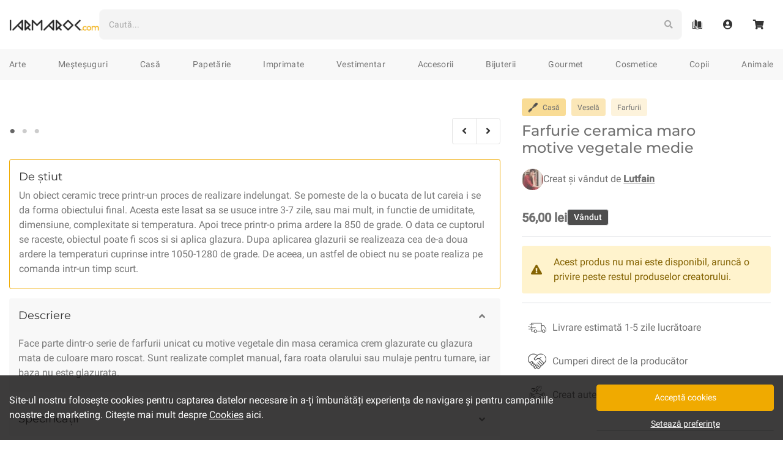

--- FILE ---
content_type: text/html; charset=utf-8
request_url: https://iarmaroc.com/products/farfurie-ceramica-maro-motive-vegetale-medie-lutfain
body_size: 36861
content:
<!doctype html>
<html lang="en">

<head>
    <meta charset="utf-8">
    <meta http-equiv="X-UA-Compatible" content="IE=edge">
    <meta name="viewport" content="width=device-width,initial-scale=1,user-scalable=no">
    <meta name="theme-color" content="">

    <link rel="apple-touch-icon" sizes="57x57" href="//iarmaroc.com/cdn/shop/t/15/assets/apple-icon-57x57.png?v=59004212783033058051616869617">
<link rel="apple-touch-icon" sizes="60x60" href="//iarmaroc.com/cdn/shop/t/15/assets/apple-icon-60x60.png?v=110800111915860254171616869617">
<link rel="apple-touch-icon" sizes="72x72" href="//iarmaroc.com/cdn/shop/t/15/assets/apple-icon-72x72.png?v=113743077489837877661616869618">
<link rel="apple-touch-icon" sizes="76x76" href="//iarmaroc.com/cdn/shop/t/15/assets/apple-icon-76x76.png?v=180791065819495823301616869618">
<link rel="apple-touch-icon" sizes="114x114" href="//iarmaroc.com/cdn/shop/t/15/assets/apple-icon-114x114.png?v=14456036568543848211616869615">
<link rel="apple-touch-icon" sizes="120x120" href="//iarmaroc.com/cdn/shop/t/15/assets/apple-icon-120x120.png?v=25028366346095599781616869615">
<link rel="apple-touch-icon" sizes="144x144" href="//iarmaroc.com/cdn/shop/t/15/assets/apple-icon-144x144.png?v=94121090136470310731616869616">
<link rel="apple-touch-icon" sizes="152x152" href="//iarmaroc.com/cdn/shop/t/15/assets/apple-icon-152x152.png?v=184113588806825384281616869616">
<link rel="apple-touch-icon" sizes="180x180" href="//iarmaroc.com/cdn/shop/t/15/assets/apple-icon-180x180.png?v=139338302042146159561616869616">
<link rel="icon" type="image/png" sizes="192x192" href="//iarmaroc.com/cdn/shop/t/15/assets/android-icon-192x192.png?v=148949814378103373841616869612">
<link rel="icon" type="image/png" sizes="32x32" href="//iarmaroc.com/cdn/shop/t/15/assets/favicon-32x32.png?v=178717869866887050651616869638">
<link rel="icon" type="image/png" sizes="96x96" href="//iarmaroc.com/cdn/shop/t/15/assets/favicon-96x96.png?v=113471420613975796271616869639">
<link rel="icon" type="image/png" sizes="16x16" href="//iarmaroc.com/cdn/shop/t/15/assets/favicon-16x16.png?v=86199370283895644481616869638">
<link rel="manifest" href="//iarmaroc.com/cdn/shop/t/15/assets/manifest.json?v=43100280738845532221619349071">

<meta name="msapplication-TileColor" content="#222">
<meta name="msapplication-TileImage" content="//iarmaroc.com/cdn/shop/t/15/assets/ms-icon-144x144.png?v=94121090136470310731616869666">
<meta name="theme-color" content="#F0AA00">
    
<title>Farfurie ceramica maro motive vegetale medie - Lutfain
| IARMAROC.com
</title>
<meta name="description" content="Face parte dintr-o serie de farfurii unicat cu motive vegetale din masa ceramica crem glazurate cu glazura mata de culoare maro roscat. Sunt realizate complet manual, fara roata olarului sau mulaje pentru turnare, iar baza nu este glazurata." />
    

  
  







<link rel="canonical" href="https://iarmaroc.com/collections/lutfain">
    <script type="application/ld+json">
    {
      "@context": "https://schema.org",
      "@type": "BreadcrumbList",
      "itemListElement": [{
          "@type": "ListItem",
          "position": 1,
          "name": "Casă",
          "item": "https://iarmaroc.com/collections/casa"
        },{
          "@type": "ListItem",
          "position": 2,
          "name": "Veselă",
          "item": "https://iarmaroc.com/collections/casa/vesela"
        },{
          "@type": "ListItem",
          "position": 3,
          "name": "Farfurii",
          "item": "https://iarmaroc.com/collections/casa/vesela+farfurii"
        },{
          "@type": "ListItem",
          "position": 4,
          "name": "Farfurie ceramica maro motive vegetale medie",
          "item": "https://iarmaroc.com/products/farfurie-ceramica-maro-motive-vegetale-medie-lutfain"
        }
      ]
    }
  </script><script type="application/ld+json">
    {
      "@context": "https://schema.org/",
      "@type": "Product",
      "name": "Farfurie ceramica maro motive vegetale medie",
      "image": ["//iarmaroc.com/cdn/shop/products/FMMED_3_aced1484-9afd-4d33-b292-019d0cbf1e91_1000x.jpg?v=1677073874","//iarmaroc.com/cdn/shop/products/FMMED_3_1000x.jpg?v=1677073874","//iarmaroc.com/cdn/shop/products/FMMED_3_810f027b-bb79-4a30-aefb-807036a04ed4_1000x.jpg?v=1677073859"],
      "description": "Face parte dintr-o serie de farfurii unicat cu motive vegetale din masa ceramica crem glazurate cu glazura mata de culoare maro roscat. Sunt realizate complet manual, fara roata olarului sau mulaje pentru turnare, iar baza nu este glazurata.",
      "sku": "7970805448959",
      "brand": {
        "@type": "Brand",
        "name": "Lutfain"
      },
      "offers": {
        "@type": "Offer",
        "url": "https://iarmaroc.com/products/farfurie-ceramica-maro-motive-vegetale-medie-lutfain",
        "priceCurrency": "RON",
        "price": "56",
        "priceValidUntil": "2022-10-03",
        "itemCondition": "https://schema.org/NewCondition","availability" : "https://schema.org/InStock"}
      }
  </script>

    


    

    <script>window.performance && window.performance.mark && window.performance.mark('shopify.content_for_header.start');</script><meta name="google-site-verification" content="Wja4JROn53daI3cOxtngLtmNQa7qPWKRjhtnAJ0ckzs">
<meta id="shopify-digital-wallet" name="shopify-digital-wallet" content="/33895252027/digital_wallets/dialog">
<link rel="alternate" type="application/json+oembed" href="https://iarmaroc.com/products/farfurie-ceramica-maro-motive-vegetale-medie-lutfain.oembed">
<script async="async" src="/checkouts/internal/preloads.js?locale=en-RO"></script>
<script id="shopify-features" type="application/json">{"accessToken":"12a23806d17eb0c187a5ea5f97c56c3f","betas":["rich-media-storefront-analytics"],"domain":"iarmaroc.com","predictiveSearch":true,"shopId":33895252027,"locale":"en"}</script>
<script>var Shopify = Shopify || {};
Shopify.shop = "iarmaroc.myshopify.com";
Shopify.locale = "en";
Shopify.currency = {"active":"RON","rate":"1.0"};
Shopify.country = "RO";
Shopify.theme = {"name":"IARMAROC-Bootstrap-v2.1","id":121167085721,"schema_name":"IARMAROC","schema_version":"2.0.0","theme_store_id":null,"role":"main"};
Shopify.theme.handle = "null";
Shopify.theme.style = {"id":null,"handle":null};
Shopify.cdnHost = "iarmaroc.com/cdn";
Shopify.routes = Shopify.routes || {};
Shopify.routes.root = "/";</script>
<script type="module">!function(o){(o.Shopify=o.Shopify||{}).modules=!0}(window);</script>
<script>!function(o){function n(){var o=[];function n(){o.push(Array.prototype.slice.apply(arguments))}return n.q=o,n}var t=o.Shopify=o.Shopify||{};t.loadFeatures=n(),t.autoloadFeatures=n()}(window);</script>
<script id="shop-js-analytics" type="application/json">{"pageType":"product"}</script>
<script defer="defer" async type="module" src="//iarmaroc.com/cdn/shopifycloud/shop-js/modules/v2/client.init-shop-cart-sync_C5BV16lS.en.esm.js"></script>
<script defer="defer" async type="module" src="//iarmaroc.com/cdn/shopifycloud/shop-js/modules/v2/chunk.common_CygWptCX.esm.js"></script>
<script type="module">
  await import("//iarmaroc.com/cdn/shopifycloud/shop-js/modules/v2/client.init-shop-cart-sync_C5BV16lS.en.esm.js");
await import("//iarmaroc.com/cdn/shopifycloud/shop-js/modules/v2/chunk.common_CygWptCX.esm.js");

  window.Shopify.SignInWithShop?.initShopCartSync?.({"fedCMEnabled":true,"windoidEnabled":true});

</script>
<script>(function() {
  var isLoaded = false;
  function asyncLoad() {
    if (isLoaded) return;
    isLoaded = true;
    var urls = ["\/\/social-login.oxiapps.com\/api\/init?vt=928381\u0026shop=iarmaroc.myshopify.com"];
    for (var i = 0; i < urls.length; i++) {
      var s = document.createElement('script');
      s.type = 'text/javascript';
      s.async = true;
      s.src = urls[i];
      var x = document.getElementsByTagName('script')[0];
      x.parentNode.insertBefore(s, x);
    }
  };
  if(window.attachEvent) {
    window.attachEvent('onload', asyncLoad);
  } else {
    window.addEventListener('load', asyncLoad, false);
  }
})();</script>
<script id="__st">var __st={"a":33895252027,"offset":7200,"reqid":"088a33d1-e7fa-4ab3-938c-849295e7f29c-1768812994","pageurl":"iarmaroc.com\/products\/farfurie-ceramica-maro-motive-vegetale-medie-lutfain","u":"7e3cffa9b469","p":"product","rtyp":"product","rid":7970805448959};</script>
<script>window.ShopifyPaypalV4VisibilityTracking = true;</script>
<script id="captcha-bootstrap">!function(){'use strict';const t='contact',e='account',n='new_comment',o=[[t,t],['blogs',n],['comments',n],[t,'customer']],c=[[e,'customer_login'],[e,'guest_login'],[e,'recover_customer_password'],[e,'create_customer']],r=t=>t.map((([t,e])=>`form[action*='/${t}']:not([data-nocaptcha='true']) input[name='form_type'][value='${e}']`)).join(','),a=t=>()=>t?[...document.querySelectorAll(t)].map((t=>t.form)):[];function s(){const t=[...o],e=r(t);return a(e)}const i='password',u='form_key',d=['recaptcha-v3-token','g-recaptcha-response','h-captcha-response',i],f=()=>{try{return window.sessionStorage}catch{return}},m='__shopify_v',_=t=>t.elements[u];function p(t,e,n=!1){try{const o=window.sessionStorage,c=JSON.parse(o.getItem(e)),{data:r}=function(t){const{data:e,action:n}=t;return t[m]||n?{data:e,action:n}:{data:t,action:n}}(c);for(const[e,n]of Object.entries(r))t.elements[e]&&(t.elements[e].value=n);n&&o.removeItem(e)}catch(o){console.error('form repopulation failed',{error:o})}}const l='form_type',E='cptcha';function T(t){t.dataset[E]=!0}const w=window,h=w.document,L='Shopify',v='ce_forms',y='captcha';let A=!1;((t,e)=>{const n=(g='f06e6c50-85a8-45c8-87d0-21a2b65856fe',I='https://cdn.shopify.com/shopifycloud/storefront-forms-hcaptcha/ce_storefront_forms_captcha_hcaptcha.v1.5.2.iife.js',D={infoText:'Protected by hCaptcha',privacyText:'Privacy',termsText:'Terms'},(t,e,n)=>{const o=w[L][v],c=o.bindForm;if(c)return c(t,g,e,D).then(n);var r;o.q.push([[t,g,e,D],n]),r=I,A||(h.body.append(Object.assign(h.createElement('script'),{id:'captcha-provider',async:!0,src:r})),A=!0)});var g,I,D;w[L]=w[L]||{},w[L][v]=w[L][v]||{},w[L][v].q=[],w[L][y]=w[L][y]||{},w[L][y].protect=function(t,e){n(t,void 0,e),T(t)},Object.freeze(w[L][y]),function(t,e,n,w,h,L){const[v,y,A,g]=function(t,e,n){const i=e?o:[],u=t?c:[],d=[...i,...u],f=r(d),m=r(i),_=r(d.filter((([t,e])=>n.includes(e))));return[a(f),a(m),a(_),s()]}(w,h,L),I=t=>{const e=t.target;return e instanceof HTMLFormElement?e:e&&e.form},D=t=>v().includes(t);t.addEventListener('submit',(t=>{const e=I(t);if(!e)return;const n=D(e)&&!e.dataset.hcaptchaBound&&!e.dataset.recaptchaBound,o=_(e),c=g().includes(e)&&(!o||!o.value);(n||c)&&t.preventDefault(),c&&!n&&(function(t){try{if(!f())return;!function(t){const e=f();if(!e)return;const n=_(t);if(!n)return;const o=n.value;o&&e.removeItem(o)}(t);const e=Array.from(Array(32),(()=>Math.random().toString(36)[2])).join('');!function(t,e){_(t)||t.append(Object.assign(document.createElement('input'),{type:'hidden',name:u})),t.elements[u].value=e}(t,e),function(t,e){const n=f();if(!n)return;const o=[...t.querySelectorAll(`input[type='${i}']`)].map((({name:t})=>t)),c=[...d,...o],r={};for(const[a,s]of new FormData(t).entries())c.includes(a)||(r[a]=s);n.setItem(e,JSON.stringify({[m]:1,action:t.action,data:r}))}(t,e)}catch(e){console.error('failed to persist form',e)}}(e),e.submit())}));const S=(t,e)=>{t&&!t.dataset[E]&&(n(t,e.some((e=>e===t))),T(t))};for(const o of['focusin','change'])t.addEventListener(o,(t=>{const e=I(t);D(e)&&S(e,y())}));const B=e.get('form_key'),M=e.get(l),P=B&&M;t.addEventListener('DOMContentLoaded',(()=>{const t=y();if(P)for(const e of t)e.elements[l].value===M&&p(e,B);[...new Set([...A(),...v().filter((t=>'true'===t.dataset.shopifyCaptcha))])].forEach((e=>S(e,t)))}))}(h,new URLSearchParams(w.location.search),n,t,e,['guest_login'])})(!0,!0)}();</script>
<script integrity="sha256-4kQ18oKyAcykRKYeNunJcIwy7WH5gtpwJnB7kiuLZ1E=" data-source-attribution="shopify.loadfeatures" defer="defer" src="//iarmaroc.com/cdn/shopifycloud/storefront/assets/storefront/load_feature-a0a9edcb.js" crossorigin="anonymous"></script>
<script data-source-attribution="shopify.dynamic_checkout.dynamic.init">var Shopify=Shopify||{};Shopify.PaymentButton=Shopify.PaymentButton||{isStorefrontPortableWallets:!0,init:function(){window.Shopify.PaymentButton.init=function(){};var t=document.createElement("script");t.src="https://iarmaroc.com/cdn/shopifycloud/portable-wallets/latest/portable-wallets.en.js",t.type="module",document.head.appendChild(t)}};
</script>
<script data-source-attribution="shopify.dynamic_checkout.buyer_consent">
  function portableWalletsHideBuyerConsent(e){var t=document.getElementById("shopify-buyer-consent"),n=document.getElementById("shopify-subscription-policy-button");t&&n&&(t.classList.add("hidden"),t.setAttribute("aria-hidden","true"),n.removeEventListener("click",e))}function portableWalletsShowBuyerConsent(e){var t=document.getElementById("shopify-buyer-consent"),n=document.getElementById("shopify-subscription-policy-button");t&&n&&(t.classList.remove("hidden"),t.removeAttribute("aria-hidden"),n.addEventListener("click",e))}window.Shopify?.PaymentButton&&(window.Shopify.PaymentButton.hideBuyerConsent=portableWalletsHideBuyerConsent,window.Shopify.PaymentButton.showBuyerConsent=portableWalletsShowBuyerConsent);
</script>
<script data-source-attribution="shopify.dynamic_checkout.cart.bootstrap">document.addEventListener("DOMContentLoaded",(function(){function t(){return document.querySelector("shopify-accelerated-checkout-cart, shopify-accelerated-checkout")}if(t())Shopify.PaymentButton.init();else{new MutationObserver((function(e,n){t()&&(Shopify.PaymentButton.init(),n.disconnect())})).observe(document.body,{childList:!0,subtree:!0})}}));
</script>

<script>window.performance && window.performance.mark && window.performance.mark('shopify.content_for_header.end');</script>

    <!-- Google Fonts -->
<link rel="preconnect" href="https://fonts.gstatic.com/">

  <!-- Font Awesome -->
<link
  rel="stylesheet"
  href="https://use.fontawesome.com/releases/v5.15.1/css/all.css"
  integrity="sha384-vp86vTRFVJgpjF9jiIGPEEqYqlDwgyBgEF109VFjmqGmIY/Y4HV4d3Gp2irVfcrp"
  crossorigin="anonymous">

<!-- Custom Stylings -->
<link href="//iarmaroc.com/cdn/shop/t/15/assets/global.min.css?v=118797337203192818541764594322" rel="stylesheet" type="text/css" media="all" />


  <link href="//iarmaroc.com/cdn/shop/t/15/assets/product.min.css?v=150106698921028062551746693523" rel="stylesheet" type="text/css" media="all" />



    
<meta property="og:site_name" content="IARMAROC.com">
<meta property="og:url" content="https://iarmaroc.com/products/farfurie-ceramica-maro-motive-vegetale-medie-lutfain">
<meta property="og:title" content="Farfurie ceramica maro motive vegetale medie - Lutfain
| IARMAROC.com
">
<meta property="og:type" content="product">
<meta property="og:description" content="Face parte dintr-o serie de farfurii unicat cu motive vegetale din masa ceramica crem glazurate cu glazura mata de culoare maro roscat. Sunt realizate complet manual, fara roata olarului sau mulaje pentru turnare, iar baza nu este glazurata."><meta property="product:availability" content="oos">
  <meta property="product:price:amount" content="56,00">
  <meta property="product:price:currency" content="RON"><meta property="og:image" content="http://iarmaroc.com/cdn/shop/products/FMMED_3_aced1484-9afd-4d33-b292-019d0cbf1e91_1200x630.jpg?v=1677073874">
      <meta property="og:image:secure_url" content="https://iarmaroc.com/cdn/shop/products/FMMED_3_aced1484-9afd-4d33-b292-019d0cbf1e91_1200x630.jpg?v=1677073874">
      <meta property="og:image:width" content="1200">
      <meta property="og:image:height" content="630">
      <meta property="og:image:alt" content="Lutfain. Casă. Farfurie ceramica maro motive vegetale medie"><meta property="og:image" content="http://iarmaroc.com/cdn/shop/products/FMMED_3_1200x630.jpg?v=1677073874">
      <meta property="og:image:secure_url" content="https://iarmaroc.com/cdn/shop/products/FMMED_3_1200x630.jpg?v=1677073874">
      <meta property="og:image:width" content="1200">
      <meta property="og:image:height" content="630">
      <meta property="og:image:alt" content="Lutfain. Casă. Farfurie ceramica maro motive vegetale medie"><meta property="og:image" content="http://iarmaroc.com/cdn/shop/products/FMMED_3_810f027b-bb79-4a30-aefb-807036a04ed4_1200x630.jpg?v=1677073859">
      <meta property="og:image:secure_url" content="https://iarmaroc.com/cdn/shop/products/FMMED_3_810f027b-bb79-4a30-aefb-807036a04ed4_1200x630.jpg?v=1677073859">
      <meta property="og:image:width" content="1200">
      <meta property="og:image:height" content="630">
      <meta property="og:image:alt" content="Lutfain. Casă. Farfurie ceramica maro motive vegetale medie">

<meta name="twitter:site" content="@">
<meta name="twitter:card" content="summary_large_image">
<meta name="twitter:title" content="Farfurie ceramica maro motive vegetale medie - Lutfain
| IARMAROC.com
">
<meta name="twitter:description" content="Face parte dintr-o serie de farfurii unicat cu motive vegetale din masa ceramica crem glazurate cu glazura mata de culoare maro roscat. Sunt realizate complet manual, fara roata olarului sau mulaje pentru turnare, iar baza nu este glazurata.">
    <!-- Google Tag Manager : Data Layer -->
<script src='//iarmaroc.com/cdn/shop/t/15/assets/gtm-data-layer.min.js?v=159949372373992684811746693520'></script>
<script>
    function getCookiesPreference() {
      var name = 'cookies_preference=';
      var ca = document.cookie.split(';');

      for (var i = 0; i < ca.length; i++) {
        var c = ca[i];
        while (c.charAt(0) == ' ') {
          c = c.substring(1);
        }
        if (c.indexOf(name) == 0) {
          return c.substring(name.length, c.length);
        }
      }
      return false;
    }

    function getCookiesPreferenceDataLayer(cookies_preference) {
      var cookie_groups = {
        functional: '',
        analytics: '',
        marketing: ''
      }

      Object.keys(cookie_groups).forEach(function (key, val) {
        if (Object.values(cookies_preference[key]).every(item => item === true)) {
          cookie_groups[key] = 'true';
        } else {
          cookie_groups[key] = 'false';
        }
      });

      return {
        event: 'cookiePreference',
        consent_necessary_all: 'true',
        consent_functional_all: cookie_groups['functional'],
        consent_analytics_all: cookie_groups['analytics'],
        consent_marketing_all: cookie_groups['marketing'],
      }
    }

    var dataLayer = [];
    var dataLayerEvent = {
      event: 'cookiePreference',
      consent_necessary_all: 'true',
      consent_functional_all: 'true',
      consent_analytics_all: 'true',
      consent_marketing_all: 'false',
    };

    if (cookies_preference = getCookiesPreference()) dataLayerEvent = getCookiesPreferenceDataLayer(JSON.parse(cookies_preference));
    dataLayer.push(dataLayerEvent);
</script><script>
        var dataLayerEvent = {
            event: "viewContent",
            page_type: "Product",
            page_current: window.location.href,
            page_previous: document.referrer,
            creator_name: "Lutfain",
            creator_id: "388071031039",
            creator_location_state: "Bucuresti",
            creator_location_city: "Bucuresti",
            content_name: "Farfurie ceramica maro motive vegetale medie",
            content_id: "7970805448959",
            content_id_group: "7970805448959",
            content_id_variant: "43824132653311",
            content_price: "56",
            content_availability: "inStock",
            content_duration: "",
            category_list_l1: ["Casă"],
            category_list_l2: ["Casă/Veselă"],
            category_list_l3: ["Casă/Veselă/Farfurii"],
            filters_list: [],
            ecommerce: {
                currencyCode: 'RON',
                detail: {
                    products: [{
                        id: "7970805448959",
                        name: "Farfurie ceramica maro motive vegetale medie",
                        price: "56",
                        category: "Casă/Veselă/Farfurii",
                        brand: "Lutfain",
                        variant: "inStock|",
                        dimension1: "Lutfain|388071031039",
                        dimension2: "Bucuresti|Bucuresti",
                        dimension3: "",
                        dimension4: ""
                    }]
                }
            }
        };

        var viewContentEvent = JSON.parse(JSON.stringify(dataLayerEvent));
        var addToCartEvent = JSON.parse(JSON.stringify(dataLayerEvent));

        addToCartEvent.event = "addToCart";
        addToCartEvent.action_source = "Product";
        addToCartEvent.ecommerce = {
            currencyCode: 'RON',
            add: dataLayerEvent.ecommerce.detail
        };
        addToCartEvent.ecommerce.add.products[0].quantity = 1;
        delete addToCartEvent.page_type;

        dataLayer.push(dataLayerEvent);
    </script>

<!-- Google Tag Manager -->
<script>
(function(w,d,s,l,i){w[l]=w[l]||[];w[l].push({'gtm.start':
new Date().getTime(),event:'gtm.js'});var f=d.getElementsByTagName(s)[0],
j=d.createElement(s),dl=l!='dataLayer'?'&l='+l:'';j.async=true;j.src=
'https://www.googletagmanager.com/gtm.js?id='+i+dl;f.parentNode.insertBefore(j,f);
})(window,document,'script','dataLayer','GTM-53CHKQT');
</script>
<!-- End Google Tag Manager -->

    
    
    <!-- REQUEST HOST : iarmaroc.com -->
<link href="https://monorail-edge.shopifysvc.com" rel="dns-prefetch">
<script>(function(){if ("sendBeacon" in navigator && "performance" in window) {try {var session_token_from_headers = performance.getEntriesByType('navigation')[0].serverTiming.find(x => x.name == '_s').description;} catch {var session_token_from_headers = undefined;}var session_cookie_matches = document.cookie.match(/_shopify_s=([^;]*)/);var session_token_from_cookie = session_cookie_matches && session_cookie_matches.length === 2 ? session_cookie_matches[1] : "";var session_token = session_token_from_headers || session_token_from_cookie || "";function handle_abandonment_event(e) {var entries = performance.getEntries().filter(function(entry) {return /monorail-edge.shopifysvc.com/.test(entry.name);});if (!window.abandonment_tracked && entries.length === 0) {window.abandonment_tracked = true;var currentMs = Date.now();var navigation_start = performance.timing.navigationStart;var payload = {shop_id: 33895252027,url: window.location.href,navigation_start,duration: currentMs - navigation_start,session_token,page_type: "product"};window.navigator.sendBeacon("https://monorail-edge.shopifysvc.com/v1/produce", JSON.stringify({schema_id: "online_store_buyer_site_abandonment/1.1",payload: payload,metadata: {event_created_at_ms: currentMs,event_sent_at_ms: currentMs}}));}}window.addEventListener('pagehide', handle_abandonment_event);}}());</script>
<script id="web-pixels-manager-setup">(function e(e,d,r,n,o){if(void 0===o&&(o={}),!Boolean(null===(a=null===(i=window.Shopify)||void 0===i?void 0:i.analytics)||void 0===a?void 0:a.replayQueue)){var i,a;window.Shopify=window.Shopify||{};var t=window.Shopify;t.analytics=t.analytics||{};var s=t.analytics;s.replayQueue=[],s.publish=function(e,d,r){return s.replayQueue.push([e,d,r]),!0};try{self.performance.mark("wpm:start")}catch(e){}var l=function(){var e={modern:/Edge?\/(1{2}[4-9]|1[2-9]\d|[2-9]\d{2}|\d{4,})\.\d+(\.\d+|)|Firefox\/(1{2}[4-9]|1[2-9]\d|[2-9]\d{2}|\d{4,})\.\d+(\.\d+|)|Chrom(ium|e)\/(9{2}|\d{3,})\.\d+(\.\d+|)|(Maci|X1{2}).+ Version\/(15\.\d+|(1[6-9]|[2-9]\d|\d{3,})\.\d+)([,.]\d+|)( \(\w+\)|)( Mobile\/\w+|) Safari\/|Chrome.+OPR\/(9{2}|\d{3,})\.\d+\.\d+|(CPU[ +]OS|iPhone[ +]OS|CPU[ +]iPhone|CPU IPhone OS|CPU iPad OS)[ +]+(15[._]\d+|(1[6-9]|[2-9]\d|\d{3,})[._]\d+)([._]\d+|)|Android:?[ /-](13[3-9]|1[4-9]\d|[2-9]\d{2}|\d{4,})(\.\d+|)(\.\d+|)|Android.+Firefox\/(13[5-9]|1[4-9]\d|[2-9]\d{2}|\d{4,})\.\d+(\.\d+|)|Android.+Chrom(ium|e)\/(13[3-9]|1[4-9]\d|[2-9]\d{2}|\d{4,})\.\d+(\.\d+|)|SamsungBrowser\/([2-9]\d|\d{3,})\.\d+/,legacy:/Edge?\/(1[6-9]|[2-9]\d|\d{3,})\.\d+(\.\d+|)|Firefox\/(5[4-9]|[6-9]\d|\d{3,})\.\d+(\.\d+|)|Chrom(ium|e)\/(5[1-9]|[6-9]\d|\d{3,})\.\d+(\.\d+|)([\d.]+$|.*Safari\/(?![\d.]+ Edge\/[\d.]+$))|(Maci|X1{2}).+ Version\/(10\.\d+|(1[1-9]|[2-9]\d|\d{3,})\.\d+)([,.]\d+|)( \(\w+\)|)( Mobile\/\w+|) Safari\/|Chrome.+OPR\/(3[89]|[4-9]\d|\d{3,})\.\d+\.\d+|(CPU[ +]OS|iPhone[ +]OS|CPU[ +]iPhone|CPU IPhone OS|CPU iPad OS)[ +]+(10[._]\d+|(1[1-9]|[2-9]\d|\d{3,})[._]\d+)([._]\d+|)|Android:?[ /-](13[3-9]|1[4-9]\d|[2-9]\d{2}|\d{4,})(\.\d+|)(\.\d+|)|Mobile Safari.+OPR\/([89]\d|\d{3,})\.\d+\.\d+|Android.+Firefox\/(13[5-9]|1[4-9]\d|[2-9]\d{2}|\d{4,})\.\d+(\.\d+|)|Android.+Chrom(ium|e)\/(13[3-9]|1[4-9]\d|[2-9]\d{2}|\d{4,})\.\d+(\.\d+|)|Android.+(UC? ?Browser|UCWEB|U3)[ /]?(15\.([5-9]|\d{2,})|(1[6-9]|[2-9]\d|\d{3,})\.\d+)\.\d+|SamsungBrowser\/(5\.\d+|([6-9]|\d{2,})\.\d+)|Android.+MQ{2}Browser\/(14(\.(9|\d{2,})|)|(1[5-9]|[2-9]\d|\d{3,})(\.\d+|))(\.\d+|)|K[Aa][Ii]OS\/(3\.\d+|([4-9]|\d{2,})\.\d+)(\.\d+|)/},d=e.modern,r=e.legacy,n=navigator.userAgent;return n.match(d)?"modern":n.match(r)?"legacy":"unknown"}(),u="modern"===l?"modern":"legacy",c=(null!=n?n:{modern:"",legacy:""})[u],f=function(e){return[e.baseUrl,"/wpm","/b",e.hashVersion,"modern"===e.buildTarget?"m":"l",".js"].join("")}({baseUrl:d,hashVersion:r,buildTarget:u}),m=function(e){var d=e.version,r=e.bundleTarget,n=e.surface,o=e.pageUrl,i=e.monorailEndpoint;return{emit:function(e){var a=e.status,t=e.errorMsg,s=(new Date).getTime(),l=JSON.stringify({metadata:{event_sent_at_ms:s},events:[{schema_id:"web_pixels_manager_load/3.1",payload:{version:d,bundle_target:r,page_url:o,status:a,surface:n,error_msg:t},metadata:{event_created_at_ms:s}}]});if(!i)return console&&console.warn&&console.warn("[Web Pixels Manager] No Monorail endpoint provided, skipping logging."),!1;try{return self.navigator.sendBeacon.bind(self.navigator)(i,l)}catch(e){}var u=new XMLHttpRequest;try{return u.open("POST",i,!0),u.setRequestHeader("Content-Type","text/plain"),u.send(l),!0}catch(e){return console&&console.warn&&console.warn("[Web Pixels Manager] Got an unhandled error while logging to Monorail."),!1}}}}({version:r,bundleTarget:l,surface:e.surface,pageUrl:self.location.href,monorailEndpoint:e.monorailEndpoint});try{o.browserTarget=l,function(e){var d=e.src,r=e.async,n=void 0===r||r,o=e.onload,i=e.onerror,a=e.sri,t=e.scriptDataAttributes,s=void 0===t?{}:t,l=document.createElement("script"),u=document.querySelector("head"),c=document.querySelector("body");if(l.async=n,l.src=d,a&&(l.integrity=a,l.crossOrigin="anonymous"),s)for(var f in s)if(Object.prototype.hasOwnProperty.call(s,f))try{l.dataset[f]=s[f]}catch(e){}if(o&&l.addEventListener("load",o),i&&l.addEventListener("error",i),u)u.appendChild(l);else{if(!c)throw new Error("Did not find a head or body element to append the script");c.appendChild(l)}}({src:f,async:!0,onload:function(){if(!function(){var e,d;return Boolean(null===(d=null===(e=window.Shopify)||void 0===e?void 0:e.analytics)||void 0===d?void 0:d.initialized)}()){var d=window.webPixelsManager.init(e)||void 0;if(d){var r=window.Shopify.analytics;r.replayQueue.forEach((function(e){var r=e[0],n=e[1],o=e[2];d.publishCustomEvent(r,n,o)})),r.replayQueue=[],r.publish=d.publishCustomEvent,r.visitor=d.visitor,r.initialized=!0}}},onerror:function(){return m.emit({status:"failed",errorMsg:"".concat(f," has failed to load")})},sri:function(e){var d=/^sha384-[A-Za-z0-9+/=]+$/;return"string"==typeof e&&d.test(e)}(c)?c:"",scriptDataAttributes:o}),m.emit({status:"loading"})}catch(e){m.emit({status:"failed",errorMsg:(null==e?void 0:e.message)||"Unknown error"})}}})({shopId: 33895252027,storefrontBaseUrl: "https://iarmaroc.com",extensionsBaseUrl: "https://extensions.shopifycdn.com/cdn/shopifycloud/web-pixels-manager",monorailEndpoint: "https://monorail-edge.shopifysvc.com/unstable/produce_batch",surface: "storefront-renderer",enabledBetaFlags: ["2dca8a86"],webPixelsConfigList: [{"id":"1143603545","configuration":"{\"config\":\"{\\\"pixel_id\\\":\\\"GT-WF4LRW7\\\",\\\"target_country\\\":\\\"RO\\\",\\\"gtag_events\\\":[{\\\"type\\\":\\\"purchase\\\",\\\"action_label\\\":\\\"MC-9JHLHM61R1\\\"},{\\\"type\\\":\\\"page_view\\\",\\\"action_label\\\":\\\"MC-9JHLHM61R1\\\"},{\\\"type\\\":\\\"view_item\\\",\\\"action_label\\\":\\\"MC-9JHLHM61R1\\\"}],\\\"enable_monitoring_mode\\\":false}\"}","eventPayloadVersion":"v1","runtimeContext":"OPEN","scriptVersion":"b2a88bafab3e21179ed38636efcd8a93","type":"APP","apiClientId":1780363,"privacyPurposes":[],"dataSharingAdjustments":{"protectedCustomerApprovalScopes":["read_customer_address","read_customer_email","read_customer_name","read_customer_personal_data","read_customer_phone"]}},{"id":"450363737","configuration":"{\"pixel_id\":\"3195890583831664\",\"pixel_type\":\"facebook_pixel\",\"metaapp_system_user_token\":\"-\"}","eventPayloadVersion":"v1","runtimeContext":"OPEN","scriptVersion":"ca16bc87fe92b6042fbaa3acc2fbdaa6","type":"APP","apiClientId":2329312,"privacyPurposes":["ANALYTICS","MARKETING","SALE_OF_DATA"],"dataSharingAdjustments":{"protectedCustomerApprovalScopes":["read_customer_address","read_customer_email","read_customer_name","read_customer_personal_data","read_customer_phone"]}},{"id":"shopify-app-pixel","configuration":"{}","eventPayloadVersion":"v1","runtimeContext":"STRICT","scriptVersion":"0450","apiClientId":"shopify-pixel","type":"APP","privacyPurposes":["ANALYTICS","MARKETING"]},{"id":"shopify-custom-pixel","eventPayloadVersion":"v1","runtimeContext":"LAX","scriptVersion":"0450","apiClientId":"shopify-pixel","type":"CUSTOM","privacyPurposes":["ANALYTICS","MARKETING"]}],isMerchantRequest: false,initData: {"shop":{"name":"IARMAROC.com","paymentSettings":{"currencyCode":"RON"},"myshopifyDomain":"iarmaroc.myshopify.com","countryCode":"RO","storefrontUrl":"https:\/\/iarmaroc.com"},"customer":null,"cart":null,"checkout":null,"productVariants":[{"price":{"amount":56.0,"currencyCode":"RON"},"product":{"title":"Farfurie ceramica maro motive vegetale medie","vendor":"Lutfain","id":"7970805448959","untranslatedTitle":"Farfurie ceramica maro motive vegetale medie","url":"\/products\/farfurie-ceramica-maro-motive-vegetale-medie-lutfain","type":"Hidden Product"},"id":"43824132653311","image":{"src":"\/\/iarmaroc.com\/cdn\/shop\/products\/FMMED_3_aced1484-9afd-4d33-b292-019d0cbf1e91.jpg?v=1677073874"},"sku":"","title":"Default Title","untranslatedTitle":"Default Title"}],"purchasingCompany":null},},"https://iarmaroc.com/cdn","fcfee988w5aeb613cpc8e4bc33m6693e112",{"modern":"","legacy":""},{"shopId":"33895252027","storefrontBaseUrl":"https:\/\/iarmaroc.com","extensionBaseUrl":"https:\/\/extensions.shopifycdn.com\/cdn\/shopifycloud\/web-pixels-manager","surface":"storefront-renderer","enabledBetaFlags":"[\"2dca8a86\"]","isMerchantRequest":"false","hashVersion":"fcfee988w5aeb613cpc8e4bc33m6693e112","publish":"custom","events":"[[\"page_viewed\",{}],[\"product_viewed\",{\"productVariant\":{\"price\":{\"amount\":56.0,\"currencyCode\":\"RON\"},\"product\":{\"title\":\"Farfurie ceramica maro motive vegetale medie\",\"vendor\":\"Lutfain\",\"id\":\"7970805448959\",\"untranslatedTitle\":\"Farfurie ceramica maro motive vegetale medie\",\"url\":\"\/products\/farfurie-ceramica-maro-motive-vegetale-medie-lutfain\",\"type\":\"Hidden Product\"},\"id\":\"43824132653311\",\"image\":{\"src\":\"\/\/iarmaroc.com\/cdn\/shop\/products\/FMMED_3_aced1484-9afd-4d33-b292-019d0cbf1e91.jpg?v=1677073874\"},\"sku\":\"\",\"title\":\"Default Title\",\"untranslatedTitle\":\"Default Title\"}}]]"});</script><script>
  window.ShopifyAnalytics = window.ShopifyAnalytics || {};
  window.ShopifyAnalytics.meta = window.ShopifyAnalytics.meta || {};
  window.ShopifyAnalytics.meta.currency = 'RON';
  var meta = {"product":{"id":7970805448959,"gid":"gid:\/\/shopify\/Product\/7970805448959","vendor":"Lutfain","type":"Hidden Product","handle":"farfurie-ceramica-maro-motive-vegetale-medie-lutfain","variants":[{"id":43824132653311,"price":5600,"name":"Farfurie ceramica maro motive vegetale medie","public_title":null,"sku":""}],"remote":false},"page":{"pageType":"product","resourceType":"product","resourceId":7970805448959,"requestId":"088a33d1-e7fa-4ab3-938c-849295e7f29c-1768812994"}};
  for (var attr in meta) {
    window.ShopifyAnalytics.meta[attr] = meta[attr];
  }
</script>
<script class="analytics">
  (function () {
    var customDocumentWrite = function(content) {
      var jquery = null;

      if (window.jQuery) {
        jquery = window.jQuery;
      } else if (window.Checkout && window.Checkout.$) {
        jquery = window.Checkout.$;
      }

      if (jquery) {
        jquery('body').append(content);
      }
    };

    var hasLoggedConversion = function(token) {
      if (token) {
        return document.cookie.indexOf('loggedConversion=' + token) !== -1;
      }
      return false;
    }

    var setCookieIfConversion = function(token) {
      if (token) {
        var twoMonthsFromNow = new Date(Date.now());
        twoMonthsFromNow.setMonth(twoMonthsFromNow.getMonth() + 2);

        document.cookie = 'loggedConversion=' + token + '; expires=' + twoMonthsFromNow;
      }
    }

    var trekkie = window.ShopifyAnalytics.lib = window.trekkie = window.trekkie || [];
    if (trekkie.integrations) {
      return;
    }
    trekkie.methods = [
      'identify',
      'page',
      'ready',
      'track',
      'trackForm',
      'trackLink'
    ];
    trekkie.factory = function(method) {
      return function() {
        var args = Array.prototype.slice.call(arguments);
        args.unshift(method);
        trekkie.push(args);
        return trekkie;
      };
    };
    for (var i = 0; i < trekkie.methods.length; i++) {
      var key = trekkie.methods[i];
      trekkie[key] = trekkie.factory(key);
    }
    trekkie.load = function(config) {
      trekkie.config = config || {};
      trekkie.config.initialDocumentCookie = document.cookie;
      var first = document.getElementsByTagName('script')[0];
      var script = document.createElement('script');
      script.type = 'text/javascript';
      script.onerror = function(e) {
        var scriptFallback = document.createElement('script');
        scriptFallback.type = 'text/javascript';
        scriptFallback.onerror = function(error) {
                var Monorail = {
      produce: function produce(monorailDomain, schemaId, payload) {
        var currentMs = new Date().getTime();
        var event = {
          schema_id: schemaId,
          payload: payload,
          metadata: {
            event_created_at_ms: currentMs,
            event_sent_at_ms: currentMs
          }
        };
        return Monorail.sendRequest("https://" + monorailDomain + "/v1/produce", JSON.stringify(event));
      },
      sendRequest: function sendRequest(endpointUrl, payload) {
        // Try the sendBeacon API
        if (window && window.navigator && typeof window.navigator.sendBeacon === 'function' && typeof window.Blob === 'function' && !Monorail.isIos12()) {
          var blobData = new window.Blob([payload], {
            type: 'text/plain'
          });

          if (window.navigator.sendBeacon(endpointUrl, blobData)) {
            return true;
          } // sendBeacon was not successful

        } // XHR beacon

        var xhr = new XMLHttpRequest();

        try {
          xhr.open('POST', endpointUrl);
          xhr.setRequestHeader('Content-Type', 'text/plain');
          xhr.send(payload);
        } catch (e) {
          console.log(e);
        }

        return false;
      },
      isIos12: function isIos12() {
        return window.navigator.userAgent.lastIndexOf('iPhone; CPU iPhone OS 12_') !== -1 || window.navigator.userAgent.lastIndexOf('iPad; CPU OS 12_') !== -1;
      }
    };
    Monorail.produce('monorail-edge.shopifysvc.com',
      'trekkie_storefront_load_errors/1.1',
      {shop_id: 33895252027,
      theme_id: 121167085721,
      app_name: "storefront",
      context_url: window.location.href,
      source_url: "//iarmaroc.com/cdn/s/trekkie.storefront.cd680fe47e6c39ca5d5df5f0a32d569bc48c0f27.min.js"});

        };
        scriptFallback.async = true;
        scriptFallback.src = '//iarmaroc.com/cdn/s/trekkie.storefront.cd680fe47e6c39ca5d5df5f0a32d569bc48c0f27.min.js';
        first.parentNode.insertBefore(scriptFallback, first);
      };
      script.async = true;
      script.src = '//iarmaroc.com/cdn/s/trekkie.storefront.cd680fe47e6c39ca5d5df5f0a32d569bc48c0f27.min.js';
      first.parentNode.insertBefore(script, first);
    };
    trekkie.load(
      {"Trekkie":{"appName":"storefront","development":false,"defaultAttributes":{"shopId":33895252027,"isMerchantRequest":null,"themeId":121167085721,"themeCityHash":"17523091804058501694","contentLanguage":"en","currency":"RON","eventMetadataId":"5d304f0e-a263-4851-b2ea-cc0960d2f20e"},"isServerSideCookieWritingEnabled":true,"monorailRegion":"shop_domain","enabledBetaFlags":["65f19447"]},"Session Attribution":{},"S2S":{"facebookCapiEnabled":true,"source":"trekkie-storefront-renderer","apiClientId":580111}}
    );

    var loaded = false;
    trekkie.ready(function() {
      if (loaded) return;
      loaded = true;

      window.ShopifyAnalytics.lib = window.trekkie;

      var originalDocumentWrite = document.write;
      document.write = customDocumentWrite;
      try { window.ShopifyAnalytics.merchantGoogleAnalytics.call(this); } catch(error) {};
      document.write = originalDocumentWrite;

      window.ShopifyAnalytics.lib.page(null,{"pageType":"product","resourceType":"product","resourceId":7970805448959,"requestId":"088a33d1-e7fa-4ab3-938c-849295e7f29c-1768812994","shopifyEmitted":true});

      var match = window.location.pathname.match(/checkouts\/(.+)\/(thank_you|post_purchase)/)
      var token = match? match[1]: undefined;
      if (!hasLoggedConversion(token)) {
        setCookieIfConversion(token);
        window.ShopifyAnalytics.lib.track("Viewed Product",{"currency":"RON","variantId":43824132653311,"productId":7970805448959,"productGid":"gid:\/\/shopify\/Product\/7970805448959","name":"Farfurie ceramica maro motive vegetale medie","price":"56.00","sku":"","brand":"Lutfain","variant":null,"category":"Hidden Product","nonInteraction":true,"remote":false},undefined,undefined,{"shopifyEmitted":true});
      window.ShopifyAnalytics.lib.track("monorail:\/\/trekkie_storefront_viewed_product\/1.1",{"currency":"RON","variantId":43824132653311,"productId":7970805448959,"productGid":"gid:\/\/shopify\/Product\/7970805448959","name":"Farfurie ceramica maro motive vegetale medie","price":"56.00","sku":"","brand":"Lutfain","variant":null,"category":"Hidden Product","nonInteraction":true,"remote":false,"referer":"https:\/\/iarmaroc.com\/products\/farfurie-ceramica-maro-motive-vegetale-medie-lutfain"});
      }
    });


        var eventsListenerScript = document.createElement('script');
        eventsListenerScript.async = true;
        eventsListenerScript.src = "//iarmaroc.com/cdn/shopifycloud/storefront/assets/shop_events_listener-3da45d37.js";
        document.getElementsByTagName('head')[0].appendChild(eventsListenerScript);

})();</script>
<script
  defer
  src="https://iarmaroc.com/cdn/shopifycloud/perf-kit/shopify-perf-kit-3.0.4.min.js"
  data-application="storefront-renderer"
  data-shop-id="33895252027"
  data-render-region="gcp-us-east1"
  data-page-type="product"
  data-theme-instance-id="121167085721"
  data-theme-name="IARMAROC"
  data-theme-version="2.0.0"
  data-monorail-region="shop_domain"
  data-resource-timing-sampling-rate="10"
  data-shs="true"
  data-shs-beacon="true"
  data-shs-export-with-fetch="true"
  data-shs-logs-sample-rate="1"
  data-shs-beacon-endpoint="https://iarmaroc.com/api/collect"
></script>
</head>

<body>
    













<div id="navbar-app">
  <div class="navbar-wrapper ">
    
    <div class="navbar-container container">

      <nav class="navbar navbar-main">
        <div class="navbar-section section-logo">
          <a href="https://iarmaroc.com" class="logo-container">
            
              
                <img class="logo" src="//iarmaroc.com/cdn/shop/t/15/assets/logo-text-black.png?v=172271005872082892831616869664">
              
            
          </a>
        </div>
        <div class="navbar-section section-search">
          <div class="navbar-search" :class="search.active ? 'active' : ''">
  <div class="search-input-container">
    <button class="btn-icon" @click="drawerActive = true">
      <i class="fas fa-bars"></i>
    </button>
    <i class="fas" :class="search.loading ? 'fa-spinner fa-pulse' : 'fa-search'"></i>
    <input
      type="text"
      class="form-control search-input"
      placeholder="Caută..."
      type="text"
      v-model="search.queryInput"
      @focus="search.active = true"
      @keyup="debouncedSearch">
    <button
      class="btn-dismiss"
      v-cloak
      v-show="search.active"
      @click="search.queryInput ? clearSearch() : dismissSearch()">
      <span v-if="search.queryInput == ''">&times;</span>
      <i class="fas fa-backspace" v-else></i>
    </button>
  </div>

  <div class="search-results-container">
    <div class="results-section-wrapper">
      <div class="results-section results-section-absolute bg-card" :class="showSearchSummary ? 'active' : ''">
        <div class="section-summary">
          <template v-if="search.query && (search.results.products.length || search.results.creators.length)">Căutarea ta pentru "<strong v-html="search.query"></strong>"</template>
          <template v-else-if="search.query && !search.results.products.length && !search.results.creators.length">
            <strong>Ne pare rău</strong>
            - nu am găsit produse cu acest cuvânt, încearcă un altul.</template>
          <template v-else>
            <div class="categories-listing"><div
                    class="simplebar-container"
                    data-simplebar
                    data-simplebar-auto-hide="false"
                    data-simplebar-scrollbar-min-size="150"
                    data-simplebar-scrollbar-max-size="150">
                    <div class="categories-list">
                      <a href="https://iarmaroc.com/collections/arte" class="category two bg-iarmaroc">
                        <img src="//iarmaroc.com/cdn/shop/t/15/assets/icon-arte-dark_20x.png?v=70409291023305802681616869642
" class="icon">
                        <span>Arte</span>
                      </a><a href="https://iarmaroc.com/collections/arte/ilustratii" class="category three bg-iarmaroc">
                          <span>Ilustrații</span>
                        </a><a href="https://iarmaroc.com/collections/arte/mixte" class="category three bg-iarmaroc">
                          <span>Mixte</span>
                        </a><a href="https://iarmaroc.com/collections/arte/pictura" class="category three bg-iarmaroc">
                          <span>Pictură</span>
                        </a><a href="https://iarmaroc.com/collections/arte/sculptura" class="category three bg-iarmaroc">
                          <span>Sculptură</span>
                        </a><a href="https://iarmaroc.com/collections/arte/linogravura" class="category three bg-iarmaroc">
                          <span>Linogravură</span>
                        </a><a href="https://iarmaroc.com/collections/arte/ceramica" class="category three bg-iarmaroc">
                          <span>Ceramica</span>
                        </a></div>
                  </div><div
                    class="simplebar-container"
                    data-simplebar
                    data-simplebar-auto-hide="false"
                    data-simplebar-scrollbar-min-size="150"
                    data-simplebar-scrollbar-max-size="150">
                    <div class="categories-list">
                      <a href="https://iarmaroc.com/collections/mestesuguri" class="category two bg-iarmaroc">
                        <img src="//iarmaroc.com/cdn/shop/t/15/assets/icon-mestesuguri-dark_20x.png?v=145253054634696596681616869655
" class="icon">
                        <span>Meșteșuguri</span>
                      </a><a href="https://iarmaroc.com/collections/mestesuguri/marochinarie" class="category three bg-iarmaroc">
                          <span>Marochinărie</span>
                        </a><a href="https://iarmaroc.com/collections/mestesuguri/lemn-sculptat" class="category three bg-iarmaroc">
                          <span>Lemn sculptat</span>
                        </a><a href="https://iarmaroc.com/collections/mestesuguri/tesaturi-de-interior" class="category three bg-iarmaroc">
                          <span>Țesături de interior</span>
                        </a><a href="https://iarmaroc.com/collections/mestesuguri/broderii" class="category three bg-iarmaroc">
                          <span>Broderii</span>
                        </a><a href="https://iarmaroc.com/collections/mestesuguri/obiecte-de-cult" class="category three bg-iarmaroc">
                          <span>Obiecte de cult</span>
                        </a><a href="https://iarmaroc.com/collections/mestesuguri/accesorii-populare" class="category three bg-iarmaroc">
                          <span>Accesorii populare</span>
                        </a><a href="https://iarmaroc.com/collections/mestesuguri/ceramica-traditionala" class="category three bg-iarmaroc">
                          <span>Ceramică tradițională</span>
                        </a><a href="https://iarmaroc.com/collections/mestesuguri/impletituri" class="category three bg-iarmaroc">
                          <span>Împletituri</span>
                        </a><a href="https://iarmaroc.com/collections/mestesuguri/port-popular" class="category three bg-iarmaroc">
                          <span>Port popular</span>
                        </a><a href="https://iarmaroc.com/collections/mestesuguri/tricotaje" class="category three bg-iarmaroc">
                          <span>Tricotaje</span>
                        </a></div>
                  </div><div
                    class="simplebar-container"
                    data-simplebar
                    data-simplebar-auto-hide="false"
                    data-simplebar-scrollbar-min-size="150"
                    data-simplebar-scrollbar-max-size="150">
                    <div class="categories-list">
                      <a href="https://iarmaroc.com/collections/casa" class="category two bg-iarmaroc">
                        <img src="//iarmaroc.com/cdn/shop/t/15/assets/icon-casa-dark_20x.png?v=152946107163209976081676855042
" class="icon">
                        <span>Casă</span>
                      </a><a href="https://iarmaroc.com/collections/casa/lumanari" class="category three bg-iarmaroc">
                          <span>Lumânări</span>
                        </a><a href="https://iarmaroc.com/collections/casa/vesela" class="category three bg-iarmaroc">
                          <span>Veselă</span>
                        </a><a href="https://iarmaroc.com/collections/casa/decoratiuni" class="category three bg-iarmaroc">
                          <span>Decorațiuni</span>
                        </a><a href="https://iarmaroc.com/collections/casa/lampi" class="category three bg-iarmaroc">
                          <span>Lămpi</span>
                        </a><a href="https://iarmaroc.com/collections/casa/mobilier" class="category three bg-iarmaroc">
                          <span>Mobilier</span>
                        </a><a href="https://iarmaroc.com/collections/casa/accesorii" class="category three bg-iarmaroc">
                          <span>Accesorii</span>
                        </a><a href="https://iarmaroc.com/collections/casa/ustensile" class="category three bg-iarmaroc">
                          <span>Ustensile</span>
                        </a><a href="https://iarmaroc.com/collections/casa/plante" class="category three bg-iarmaroc">
                          <span>Plante</span>
                        </a><a href="https://iarmaroc.com/collections/casa/textile" class="category three bg-iarmaroc">
                          <span>Textile</span>
                        </a><a href="https://iarmaroc.com/collections/casa/arte" class="category three bg-iarmaroc">
                          <span>Arte</span>
                        </a></div>
                  </div><div
                    class="simplebar-container"
                    data-simplebar
                    data-simplebar-auto-hide="false"
                    data-simplebar-scrollbar-min-size="150"
                    data-simplebar-scrollbar-max-size="150">
                    <div class="categories-list">
                      <a href="https://iarmaroc.com/collections/papetarie" class="category two bg-iarmaroc">
                        <img src="//iarmaroc.com/cdn/shop/t/15/assets/icon-papetarie-dark_20x.png?v=160059290904970528721676855065
" class="icon">
                        <span>Papetărie</span>
                      </a><a href="https://iarmaroc.com/collections/papetarie/cartoline-felicitari" class="category three bg-iarmaroc">
                          <span>Cartoline & Felicitări</span>
                        </a><a href="https://iarmaroc.com/collections/papetarie/semne-de-carte" class="category three bg-iarmaroc">
                          <span>Semne de carte</span>
                        </a><a href="https://iarmaroc.com/collections/papetarie/stickere" class="category three bg-iarmaroc">
                          <span>Stickere</span>
                        </a><a href="https://iarmaroc.com/collections/papetarie/carnete-caiete" class="category three bg-iarmaroc">
                          <span>Carnete & Caiete</span>
                        </a><a href="https://iarmaroc.com/collections/papetarie/diverse" class="category three bg-iarmaroc">
                          <span>Diverse</span>
                        </a><a href="https://iarmaroc.com/collections/papetarie/agende-jurnale" class="category three bg-iarmaroc">
                          <span>Agende & Jurnale</span>
                        </a><a href="https://iarmaroc.com/collections/papetarie/jocuri-de-societate" class="category three bg-iarmaroc">
                          <span>Jocuri de societate</span>
                        </a><a href="https://iarmaroc.com/collections/papetarie/carti" class="category three bg-iarmaroc">
                          <span>Cărți</span>
                        </a><a href="https://iarmaroc.com/collections/papetarie/calendare" class="category three bg-iarmaroc">
                          <span>Calendare</span>
                        </a></div>
                  </div><div
                    class="simplebar-container"
                    data-simplebar
                    data-simplebar-auto-hide="false"
                    data-simplebar-scrollbar-min-size="150"
                    data-simplebar-scrollbar-max-size="150">
                    <div class="categories-list">
                      <a href="https://iarmaroc.com/collections/imprimate" class="category two bg-iarmaroc">
                        <img src="//iarmaroc.com/cdn/shop/t/15/assets/icon-imprimate-dark_20x.png?v=99679194221628154151676855041
" class="icon">
                        <span>Imprimate</span>
                      </a><a href="https://iarmaroc.com/collections/imprimate/haine" class="category three bg-iarmaroc">
                          <span>Haine</span>
                        </a><a href="https://iarmaroc.com/collections/imprimate/sacose" class="category three bg-iarmaroc">
                          <span>Șacoșe</span>
                        </a><a href="https://iarmaroc.com/collections/imprimate/home-deco" class="category three bg-iarmaroc">
                          <span>Home & Deco</span>
                        </a><a href="https://iarmaroc.com/collections/imprimate/pin-uri-brose" class="category three bg-iarmaroc">
                          <span>Pin-uri & Broșe</span>
                        </a><a href="https://iarmaroc.com/collections/imprimate/brelocuri" class="category three bg-iarmaroc">
                          <span>Brelocuri</span>
                        </a></div>
                  </div><div
                    class="simplebar-container"
                    data-simplebar
                    data-simplebar-auto-hide="false"
                    data-simplebar-scrollbar-min-size="150"
                    data-simplebar-scrollbar-max-size="150">
                    <div class="categories-list">
                      <a href="https://iarmaroc.com/collections/vestimentar" class="category two bg-iarmaroc">
                        <img src="//iarmaroc.com/cdn/shop/t/15/assets/icon-vestimentar-dark_20x.png?v=23619681539189459311676855081
" class="icon">
                        <span>Vestimentar</span>
                      </a><a href="https://iarmaroc.com/collections/vestimentar/imbracaminte" class="category three bg-iarmaroc">
                          <span>Îmbrăcăminte</span>
                        </a><a href="https://iarmaroc.com/collections/vestimentar/incaltaminte" class="category three bg-iarmaroc">
                          <span>Încălțăminte</span>
                        </a></div>
                  </div><div
                    class="simplebar-container"
                    data-simplebar
                    data-simplebar-auto-hide="false"
                    data-simplebar-scrollbar-min-size="150"
                    data-simplebar-scrollbar-max-size="150">
                    <div class="categories-list">
                      <a href="https://iarmaroc.com/collections/accesorii" class="category two bg-iarmaroc">
                        <img src="//iarmaroc.com/cdn/shop/t/15/assets/icon-accesorii-dark_20x.png?v=55204067557290246121676855139
" class="icon">
                        <span>Accesorii</span>
                      </a><a href="https://iarmaroc.com/collections/accesorii/genti" class="category three bg-iarmaroc">
                          <span>Genți</span>
                        </a><a href="https://iarmaroc.com/collections/accesorii/portofele" class="category three bg-iarmaroc">
                          <span>Portofele</span>
                        </a><a href="https://iarmaroc.com/collections/accesorii/palarii" class="category three bg-iarmaroc">
                          <span>Pălării</span>
                        </a><a href="https://iarmaroc.com/collections/accesorii/esarfe" class="category three bg-iarmaroc">
                          <span>Eșarfe</span>
                        </a><a href="https://iarmaroc.com/collections/accesorii/curele" class="category three bg-iarmaroc">
                          <span>Curele</span>
                        </a><a href="https://iarmaroc.com/collections/accesorii/borsete" class="category three bg-iarmaroc">
                          <span>Borsete</span>
                        </a><a href="https://iarmaroc.com/collections/accesorii/rucsacuri" class="category three bg-iarmaroc">
                          <span>Rucsacuri</span>
                        </a><a href="https://iarmaroc.com/collections/accesorii/caciuli" class="category three bg-iarmaroc">
                          <span>Căciuli</span>
                        </a><a href="https://iarmaroc.com/collections/accesorii/bratari" class="category three bg-iarmaroc">
                          <span>Brățări</span>
                        </a><a href="https://iarmaroc.com/collections/accesorii/manusi" class="category three bg-iarmaroc">
                          <span>Mânuși</span>
                        </a><a href="https://iarmaroc.com/collections/accesorii/huse" class="category three bg-iarmaroc">
                          <span>Huse</span>
                        </a><a href="https://iarmaroc.com/collections/accesorii/brelocuri" class="category three bg-iarmaroc">
                          <span>Brelocuri</span>
                        </a><a href="https://iarmaroc.com/collections/accesorii/portfarduri" class="category three bg-iarmaroc">
                          <span>Portfarduri</span>
                        </a><a href="https://iarmaroc.com/collections/accesorii/cravate" class="category three bg-iarmaroc">
                          <span>Cravate</span>
                        </a><a href="https://iarmaroc.com/collections/accesorii/cosplay" class="category three bg-iarmaroc">
                          <span>Cosplay</span>
                        </a><a href="https://iarmaroc.com/collections/accesorii/sorturi" class="category three bg-iarmaroc">
                          <span>Șorțuri</span>
                        </a></div>
                  </div><div
                    class="simplebar-container"
                    data-simplebar
                    data-simplebar-auto-hide="false"
                    data-simplebar-scrollbar-min-size="150"
                    data-simplebar-scrollbar-max-size="150">
                    <div class="categories-list">
                      <a href="https://iarmaroc.com/collections/bijuterii" class="category two bg-iarmaroc">
                        <img src="//iarmaroc.com/cdn/shop/t/15/assets/icon-bijuterii-dark_20x.png?v=17721145367476228401676855054
" class="icon">
                        <span>Bijuterii</span>
                      </a><a href="https://iarmaroc.com/collections/bijuterii/cercei" class="category three bg-iarmaroc">
                          <span>Cercei</span>
                        </a><a href="https://iarmaroc.com/collections/bijuterii/coliere" class="category three bg-iarmaroc">
                          <span>Coliere</span>
                        </a><a href="https://iarmaroc.com/collections/bijuterii/brose" class="category three bg-iarmaroc">
                          <span>Broșe</span>
                        </a><a href="https://iarmaroc.com/collections/bijuterii/inele" class="category three bg-iarmaroc">
                          <span>Inele</span>
                        </a><a href="https://iarmaroc.com/collections/bijuterii/bratari" class="category three bg-iarmaroc">
                          <span>Brățări</span>
                        </a><a href="https://iarmaroc.com/collections/bijuterii/pandantive" class="category three bg-iarmaroc">
                          <span>Pandantive</span>
                        </a><a href="https://iarmaroc.com/collections/bijuterii/lantisoare" class="category three bg-iarmaroc">
                          <span>Lănțișoare</span>
                        </a><a href="https://iarmaroc.com/collections/bijuterii/accesorii" class="category three bg-iarmaroc">
                          <span>Accesorii</span>
                        </a></div>
                  </div><div
                    class="simplebar-container"
                    data-simplebar
                    data-simplebar-auto-hide="false"
                    data-simplebar-scrollbar-min-size="150"
                    data-simplebar-scrollbar-max-size="150">
                    <div class="categories-list">
                      <a href="https://iarmaroc.com/collections/gourmet" class="category two bg-iarmaroc">
                        <img src="//iarmaroc.com/cdn/shop/t/15/assets/icon-gourmet-dark_20x.png?v=97153369564164301411676855046
" class="icon">
                        <span>Gourmet</span>
                      </a><a href="https://iarmaroc.com/collections/gourmet/conservate" class="category three bg-iarmaroc">
                          <span>Conservate</span>
                        </a><a href="https://iarmaroc.com/collections/gourmet/spirtoase" class="category three bg-iarmaroc">
                          <span>Spirtoase</span>
                        </a><a href="https://iarmaroc.com/collections/gourmet/dulciuri" class="category three bg-iarmaroc">
                          <span>Dulciuri</span>
                        </a><a href="https://iarmaroc.com/collections/gourmet/siropuri" class="category three bg-iarmaroc">
                          <span>Siropuri</span>
                        </a><a href="https://iarmaroc.com/collections/gourmet/fainoase" class="category three bg-iarmaroc">
                          <span>Făinoase</span>
                        </a><a href="https://iarmaroc.com/collections/gourmet/vegane" class="category three bg-iarmaroc">
                          <span>Vegane</span>
                        </a><a href="https://iarmaroc.com/collections/gourmet/sucuri" class="category three bg-iarmaroc">
                          <span>Sucuri</span>
                        </a><a href="https://iarmaroc.com/collections/gourmet/apicole" class="category three bg-iarmaroc">
                          <span>Apicole</span>
                        </a><a href="https://iarmaroc.com/collections/gourmet/bere" class="category three bg-iarmaroc">
                          <span>Bere</span>
                        </a><a href="https://iarmaroc.com/collections/gourmet/snacksuri" class="category three bg-iarmaroc">
                          <span>Snacksuri</span>
                        </a><a href="https://iarmaroc.com/collections/gourmet/cereale" class="category three bg-iarmaroc">
                          <span>Cereale</span>
                        </a><a href="https://iarmaroc.com/collections/gourmet/sosuri" class="category three bg-iarmaroc">
                          <span>Sosuri</span>
                        </a><a href="https://iarmaroc.com/collections/gourmet/nuci" class="category three bg-iarmaroc">
                          <span>Nuci</span>
                        </a><a href="https://iarmaroc.com/collections/gourmet/kombucha" class="category three bg-iarmaroc">
                          <span>Kombucha</span>
                        </a><a href="https://iarmaroc.com/collections/gourmet/mied" class="category three bg-iarmaroc">
                          <span>Mied</span>
                        </a><a href="https://iarmaroc.com/collections/gourmet/ceaiuri" class="category three bg-iarmaroc">
                          <span>Ceaiuri</span>
                        </a><a href="https://iarmaroc.com/collections/gourmet/uleiuri" class="category three bg-iarmaroc">
                          <span>Uleiuri</span>
                        </a><a href="https://iarmaroc.com/collections/gourmet/condimente" class="category three bg-iarmaroc">
                          <span>Condimente</span>
                        </a><a href="https://iarmaroc.com/collections/gourmet/cafea" class="category three bg-iarmaroc">
                          <span>Cafea</span>
                        </a></div>
                  </div><div
                    class="simplebar-container"
                    data-simplebar
                    data-simplebar-auto-hide="false"
                    data-simplebar-scrollbar-min-size="150"
                    data-simplebar-scrollbar-max-size="150">
                    <div class="categories-list">
                      <a href="https://iarmaroc.com/collections/cosmetice" class="category two bg-iarmaroc">
                        <img src="//iarmaroc.com/cdn/shop/t/15/assets/icon-cosmetice-dark_20x.png?v=20722211058658190911616869646
" class="icon">
                        <span>Cosmetice</span>
                      </a><a href="https://iarmaroc.com/collections/cosmetice/ingrijire-corp" class="category three bg-iarmaroc">
                          <span>Îngrijire Corp</span>
                        </a><a href="https://iarmaroc.com/collections/cosmetice/ingrijire-ten" class="category three bg-iarmaroc">
                          <span>Îngrijire Ten</span>
                        </a><a href="https://iarmaroc.com/collections/cosmetice/ingrijire-par" class="category three bg-iarmaroc">
                          <span>Îngrijire Păr</span>
                        </a><a href="https://iarmaroc.com/collections/cosmetice/ingrijire-casa" class="category three bg-iarmaroc">
                          <span>Îngrijire Casă</span>
                        </a><a href="https://iarmaroc.com/collections/cosmetice/ingrijire-barba" class="category three bg-iarmaroc">
                          <span>Îngrijire Barbă</span>
                        </a></div>
                  </div><div
                    class="simplebar-container"
                    data-simplebar
                    data-simplebar-auto-hide="false"
                    data-simplebar-scrollbar-min-size="150"
                    data-simplebar-scrollbar-max-size="150">
                    <div class="categories-list">
                      <a href="https://iarmaroc.com/collections/copii" class="category two bg-iarmaroc">
                        <img src="//iarmaroc.com/cdn/shop/t/15/assets/icon-copii-dark_20x.png?v=19327062138165911961676855093
" class="icon">
                        <span>Copii</span>
                      </a><a href="https://iarmaroc.com/collections/copii/imbracaminte" class="category three bg-iarmaroc">
                          <span>Îmbrăcăminte</span>
                        </a><a href="https://iarmaroc.com/collections/copii/jucarii" class="category three bg-iarmaroc">
                          <span>Jucării</span>
                        </a><a href="https://iarmaroc.com/collections/copii/incaltaminte" class="category three bg-iarmaroc">
                          <span>Încălțăminte</span>
                        </a><a href="https://iarmaroc.com/collections/copii/jocuri" class="category three bg-iarmaroc">
                          <span>Jocuri</span>
                        </a><a href="https://iarmaroc.com/collections/copii/decoruri" class="category three bg-iarmaroc">
                          <span>Decoruri</span>
                        </a><a href="https://iarmaroc.com/collections/copii/mobilier" class="category three bg-iarmaroc">
                          <span>Mobilier</span>
                        </a><a href="https://iarmaroc.com/collections/copii/accesorii" class="category three bg-iarmaroc">
                          <span>Accesorii</span>
                        </a><a href="https://iarmaroc.com/collections/copii/ingrijire" class="category three bg-iarmaroc">
                          <span>Îngrijire</span>
                        </a><a href="https://iarmaroc.com/collections/copii/aniversale" class="category three bg-iarmaroc">
                          <span>Aniversale</span>
                        </a></div>
                  </div><div
                    class="simplebar-container"
                    data-simplebar
                    data-simplebar-auto-hide="false"
                    data-simplebar-scrollbar-min-size="150"
                    data-simplebar-scrollbar-max-size="150">
                    <div class="categories-list">
                      <a href="https://iarmaroc.com/collections/animale" class="category two bg-iarmaroc">
                        <img src="//iarmaroc.com/cdn/shop/t/15/assets/icon-animale-dark_20x.png?v=109278526834449881681676855098
" class="icon">
                        <span>Animale</span>
                      </a><a href="https://iarmaroc.com/collections/animale/caini" class="category three bg-iarmaroc">
                          <span>Câini</span>
                        </a><a href="https://iarmaroc.com/collections/animale/pisici" class="category three bg-iarmaroc">
                          <span>Pisici</span>
                        </a><a href="https://iarmaroc.com/collections/animale/pasari" class="category three bg-iarmaroc">
                          <span>Păsări</span>
                        </a><a href="https://iarmaroc.com/collections/animale/mixt" class="category three bg-iarmaroc">
                          <span>Mixt</span>
                        </a></div>
                  </div></div>
          </template>
        </div>
      </div>
    </div>

    <div class="results-section bg-card products" :class="showSearchProducts ? 'active' : ''">
      <div class="section-summary">
        <strong>Produse</strong>
        -
        <span v-html="search.results.products.length"></span>
        rezultate</div>
      <div id="products-qs-results" class="section-body">
        <div class="result-lines">
          <template v-for="product in search.results.products">
            <a :href="product.url" class="result-line">
              <div class="line-img">
                <img :src="product.img">
              </div>
              <div class="line-content">
                <div class="content-title" v-html="product.title"></div>
                <span class="content-subtitle" v-html="product.vendor"></span>
              </div>
              <div class="line-price" v-html="product.price"></div>
            </a>
          </template>
        </div>
      </div>
    </div>

    <div class="results-section bg-card creators" :class="showSearchCreators ? 'active' : ''">
      <div class="section-summary">
        <strong>Creatori</strong>
        -
        <span v-html="search.results.creators.length"></span>
        rezultate</div>
      <div id="creators-qs-results" class="section-body creators">
        <div class="result-lines">
          <template v-for="creator in search.results.creators">
            <a :href="creator.url" class="result-line">
              <div class="line-img circular">
                <img :src="creator.img">
              </div>
              <div class="line-content">
                <div class="content-title" v-html="creator.title"></div>
                <span class="content-subtitle" v-html="creator.specialty"></span>
              </div>
            </a>
          </template>
        </div>
      </div>
    </div>
    <div class="results-section" :class="showSeeAllResults ? 'active' : ''">
      <div class="results-dismiss" @click="dismissSearch"></div>
      <a :href="'https://iarmaroc.com/search?q=' + splitQuery" class="btn btn-results">
        <span>Vezi toate cele
          <strong v-html="search.results.products_total + search.results.creators_total"></strong>
          de rezultate</span>
        <i class="fas fa-arrow-right"></i>
      </a>
    </div>
  </div>

  <div
    class="search-overlay"
    :class="search.active ? 'active' : ''"
    @click="dismissSearch"></div>
</div>
        </div>
        <div class="navbar-section section-icons">
          <a href="/blogs/cronica" class="btn-icon "><div class="svg-container">
        <svg width="16" height="16" viewBox="0 0 16 16" fill="none" xmlns="http://www.w3.org/2000/svg" xmlns:xlink="http://www.w3.org/1999/xlink">
            <mask id="mask0_1866_4" style="mask-type:alpha" maskUnits="userSpaceOnUse" x="0" y="0" width="16" height="16">
            <rect width="16" height="16" fill="url(#pattern0_1866_4)"/>
            </mask>
            <g mask="url(#mask0_1866_4)"><rect width="16" height="16" fill="#333"/></g>
            <defs>
            <pattern id="pattern0_1866_4" patternContentUnits="objectBoundingBox" width="1" height="1">
            <use xlink:href="#image0_1866_4" transform="scale(0.00195312)"/>
            </pattern>
            <image id="image0_1866_4" width="512" height="512" xlink:href="[data-uri]"/>
            </defs>
        </svg>
    </div></a>
          <a href="https://iarmaroc.com/account/login?view=wishlist" class="btn-icon ">
            <i class="fas fa-fw fa-user-circle"></i>
            <span
              class="counter wishlist-counter"
              v-show="wishlistCount > 0"
              v-cloak
              v-html="wishlistCount"></span>
          </a>
          <a href="https://iarmaroc.com/cart" class="btn-icon ">
            <i class="fas fa-fw fa-shopping-cart"></i>
            <span
              class="counter cart-counter"
              v-show="cartCount > 0"
              v-cloak
              v-html="cartCount"></span>
          </a>
        </div>
      </nav>

    </div>
    


<nav class="subnavbar">
    <div class="container">
        <div class="subnavbar-links">

            


                    

                    
                    
                    

                    
                    
                    

                    <div class="subnavbar-link ">
                        <a class="label" href="https://iarmaroc.com/collections/arte">Arte</a>

                        
                            <div class="subnavbar-dropdown-links multicolumn">
                                <div class="dropdown-content">
                                    
<a class="subnavbar-dropdown-link" href="https://iarmaroc.com/collections/arte/ilustratii">Ilustrații</a>
                                    
<a class="subnavbar-dropdown-link" href="https://iarmaroc.com/collections/arte/mixte">Mixte</a>
                                    
<a class="subnavbar-dropdown-link" href="https://iarmaroc.com/collections/arte/pictura">Pictură</a>
                                    
<a class="subnavbar-dropdown-link" href="https://iarmaroc.com/collections/arte/sculptura">Sculptură</a>
                                    
<a class="subnavbar-dropdown-link" href="https://iarmaroc.com/collections/arte/linogravura">Linogravură</a>
                                    
<a class="subnavbar-dropdown-link" href="https://iarmaroc.com/collections/arte/ceramica">Ceramica</a>
                                    
                                </div>
                                <div class="dropdown-cta">
                                    <a class="subnavbar-dropdown-cta" href="https://iarmaroc.com/collections/arte">
                                        <span>Vezi toate din Arte</span>
                                        <i class="fas fa-angle-right"></i>
                                    </a>
                                </div>
                            </div>
                        
                    </div>


                    

                    
                    
                    

                    
                    
                    

                    <div class="subnavbar-link ">
                        <a class="label" href="https://iarmaroc.com/collections/mestesuguri">Meșteșuguri</a>

                        
                            <div class="subnavbar-dropdown-links multicolumn">
                                <div class="dropdown-content">
                                    
<a class="subnavbar-dropdown-link" href="https://iarmaroc.com/collections/mestesuguri/marochinarie">Marochinărie</a>
                                    
<a class="subnavbar-dropdown-link" href="https://iarmaroc.com/collections/mestesuguri/lemn-sculptat">Lemn sculptat</a>
                                    
<a class="subnavbar-dropdown-link" href="https://iarmaroc.com/collections/mestesuguri/tesaturi-de-interior">Țesături de interior</a>
                                    
<a class="subnavbar-dropdown-link" href="https://iarmaroc.com/collections/mestesuguri/broderii">Broderii</a>
                                    
<a class="subnavbar-dropdown-link" href="https://iarmaroc.com/collections/mestesuguri/obiecte-de-cult">Obiecte de cult</a>
                                    
<a class="subnavbar-dropdown-link" href="https://iarmaroc.com/collections/mestesuguri/accesorii-populare">Accesorii populare</a>
                                    
<a class="subnavbar-dropdown-link" href="https://iarmaroc.com/collections/mestesuguri/ceramica-traditionala">Ceramică tradițională</a>
                                    
<a class="subnavbar-dropdown-link" href="https://iarmaroc.com/collections/mestesuguri/impletituri">Împletituri</a>
                                    
<a class="subnavbar-dropdown-link" href="https://iarmaroc.com/collections/mestesuguri/port-popular">Port popular</a>
                                    
<a class="subnavbar-dropdown-link" href="https://iarmaroc.com/collections/mestesuguri/tricotaje">Tricotaje</a>
                                    
                                </div>
                                <div class="dropdown-cta">
                                    <a class="subnavbar-dropdown-cta" href="https://iarmaroc.com/collections/mestesuguri">
                                        <span>Vezi toate din Meșteșuguri</span>
                                        <i class="fas fa-angle-right"></i>
                                    </a>
                                </div>
                            </div>
                        
                    </div>


                    

                    
                    
                    

                    
                    
                    

                    <div class="subnavbar-link ">
                        <a class="label" href="https://iarmaroc.com/collections/casa">Casă</a>

                        
                            <div class="subnavbar-dropdown-links multicolumn">
                                <div class="dropdown-content">
                                    
<a class="subnavbar-dropdown-link" href="https://iarmaroc.com/collections/casa/lumanari">Lumânări</a>
                                    
<a class="subnavbar-dropdown-link" href="https://iarmaroc.com/collections/casa/vesela">Veselă</a>
                                    
<a class="subnavbar-dropdown-link" href="https://iarmaroc.com/collections/casa/decoratiuni">Decorațiuni</a>
                                    
<a class="subnavbar-dropdown-link" href="https://iarmaroc.com/collections/casa/lampi">Lămpi</a>
                                    
<a class="subnavbar-dropdown-link" href="https://iarmaroc.com/collections/casa/mobilier">Mobilier</a>
                                    
<a class="subnavbar-dropdown-link" href="https://iarmaroc.com/collections/casa/accesorii">Accesorii</a>
                                    
<a class="subnavbar-dropdown-link" href="https://iarmaroc.com/collections/casa/ustensile">Ustensile</a>
                                    
<a class="subnavbar-dropdown-link" href="https://iarmaroc.com/collections/casa/plante">Plante</a>
                                    
<a class="subnavbar-dropdown-link" href="https://iarmaroc.com/collections/casa/textile">Textile</a>
                                    
<a class="subnavbar-dropdown-link" href="https://iarmaroc.com/collections/casa/arte">Arte</a>
                                    
                                </div>
                                <div class="dropdown-cta">
                                    <a class="subnavbar-dropdown-cta" href="https://iarmaroc.com/collections/casa">
                                        <span>Vezi toate din Casă</span>
                                        <i class="fas fa-angle-right"></i>
                                    </a>
                                </div>
                            </div>
                        
                    </div>


                    

                    
                    
                    

                    
                    
                    

                    <div class="subnavbar-link ">
                        <a class="label" href="https://iarmaroc.com/collections/papetarie">Papetărie</a>

                        
                            <div class="subnavbar-dropdown-links multicolumn">
                                <div class="dropdown-content">
                                    
<a class="subnavbar-dropdown-link" href="https://iarmaroc.com/collections/papetarie/cartoline-felicitari">Cartoline & Felicitări</a>
                                    
<a class="subnavbar-dropdown-link" href="https://iarmaroc.com/collections/papetarie/semne-de-carte">Semne de carte</a>
                                    
<a class="subnavbar-dropdown-link" href="https://iarmaroc.com/collections/papetarie/stickere">Stickere</a>
                                    
<a class="subnavbar-dropdown-link" href="https://iarmaroc.com/collections/papetarie/carnete-caiete">Carnete & Caiete</a>
                                    
<a class="subnavbar-dropdown-link" href="https://iarmaroc.com/collections/papetarie/diverse">Diverse</a>
                                    
<a class="subnavbar-dropdown-link" href="https://iarmaroc.com/collections/papetarie/agende-jurnale">Agende & Jurnale</a>
                                    
<a class="subnavbar-dropdown-link" href="https://iarmaroc.com/collections/papetarie/jocuri-de-societate">Jocuri de societate</a>
                                    
<a class="subnavbar-dropdown-link" href="https://iarmaroc.com/collections/papetarie/carti">Cărți</a>
                                    
<a class="subnavbar-dropdown-link" href="https://iarmaroc.com/collections/papetarie/calendare">Calendare</a>
                                    
                                </div>
                                <div class="dropdown-cta">
                                    <a class="subnavbar-dropdown-cta" href="https://iarmaroc.com/collections/papetarie">
                                        <span>Vezi toate din Papetărie</span>
                                        <i class="fas fa-angle-right"></i>
                                    </a>
                                </div>
                            </div>
                        
                    </div>


                    

                    
                    
                    

                    
                    
                    

                    <div class="subnavbar-link ">
                        <a class="label" href="https://iarmaroc.com/collections/imprimate">Imprimate</a>

                        
                            <div class="subnavbar-dropdown-links multicolumn">
                                <div class="dropdown-content">
                                    
<a class="subnavbar-dropdown-link" href="https://iarmaroc.com/collections/imprimate/haine">Haine</a>
                                    
<a class="subnavbar-dropdown-link" href="https://iarmaroc.com/collections/imprimate/sacose">Șacoșe</a>
                                    
<a class="subnavbar-dropdown-link" href="https://iarmaroc.com/collections/imprimate/home-deco">Home & Deco</a>
                                    
<a class="subnavbar-dropdown-link" href="https://iarmaroc.com/collections/imprimate/pin-uri-brose">Pin-uri & Broșe</a>
                                    
<a class="subnavbar-dropdown-link" href="https://iarmaroc.com/collections/imprimate/brelocuri">Brelocuri</a>
                                    
                                </div>
                                <div class="dropdown-cta">
                                    <a class="subnavbar-dropdown-cta" href="https://iarmaroc.com/collections/imprimate">
                                        <span>Vezi toate din Imprimate</span>
                                        <i class="fas fa-angle-right"></i>
                                    </a>
                                </div>
                            </div>
                        
                    </div>


                    

                    
                    
                    

                    
                    
                    

                    <div class="subnavbar-link ">
                        <a class="label" href="https://iarmaroc.com/collections/vestimentar">Vestimentar</a>

                        
                            <div class="subnavbar-dropdown-links ">
                                <div class="dropdown-content">
                                    
<a class="subnavbar-dropdown-link" href="https://iarmaroc.com/collections/vestimentar/imbracaminte">Îmbrăcăminte</a>
                                    
<a class="subnavbar-dropdown-link" href="https://iarmaroc.com/collections/vestimentar/incaltaminte">Încălțăminte</a>
                                    
                                </div>
                                <div class="dropdown-cta">
                                    <a class="subnavbar-dropdown-cta" href="https://iarmaroc.com/collections/vestimentar">
                                        <span>Vezi toate din Vestimentar</span>
                                        <i class="fas fa-angle-right"></i>
                                    </a>
                                </div>
                            </div>
                        
                    </div>


                    

                    
                    
                    

                    
                    
                    

                    <div class="subnavbar-link ">
                        <a class="label" href="https://iarmaroc.com/collections/accesorii">Accesorii</a>

                        
                            <div class="subnavbar-dropdown-links multicolumn">
                                <div class="dropdown-content">
                                    
<a class="subnavbar-dropdown-link" href="https://iarmaroc.com/collections/accesorii/genti">Genți</a>
                                    
<a class="subnavbar-dropdown-link" href="https://iarmaroc.com/collections/accesorii/portofele">Portofele</a>
                                    
<a class="subnavbar-dropdown-link" href="https://iarmaroc.com/collections/accesorii/palarii">Pălării</a>
                                    
<a class="subnavbar-dropdown-link" href="https://iarmaroc.com/collections/accesorii/esarfe">Eșarfe</a>
                                    
<a class="subnavbar-dropdown-link" href="https://iarmaroc.com/collections/accesorii/curele">Curele</a>
                                    
<a class="subnavbar-dropdown-link" href="https://iarmaroc.com/collections/accesorii/borsete">Borsete</a>
                                    
<a class="subnavbar-dropdown-link" href="https://iarmaroc.com/collections/accesorii/rucsacuri">Rucsacuri</a>
                                    
<a class="subnavbar-dropdown-link" href="https://iarmaroc.com/collections/accesorii/caciuli">Căciuli</a>
                                    
<a class="subnavbar-dropdown-link" href="https://iarmaroc.com/collections/accesorii/bratari">Brățări</a>
                                    
<a class="subnavbar-dropdown-link" href="https://iarmaroc.com/collections/accesorii/manusi">Mânuși</a>
                                    
<a class="subnavbar-dropdown-link" href="https://iarmaroc.com/collections/accesorii/huse">Huse</a>
                                    
<a class="subnavbar-dropdown-link" href="https://iarmaroc.com/collections/accesorii/brelocuri">Brelocuri</a>
                                    
<a class="subnavbar-dropdown-link" href="https://iarmaroc.com/collections/accesorii/portfarduri">Portfarduri</a>
                                    
<a class="subnavbar-dropdown-link" href="https://iarmaroc.com/collections/accesorii/cravate">Cravate</a>
                                    
<a class="subnavbar-dropdown-link" href="https://iarmaroc.com/collections/accesorii/cosplay">Cosplay</a>
                                    
<a class="subnavbar-dropdown-link" href="https://iarmaroc.com/collections/accesorii/sorturi">Șorțuri</a>
                                    
                                </div>
                                <div class="dropdown-cta">
                                    <a class="subnavbar-dropdown-cta" href="https://iarmaroc.com/collections/accesorii">
                                        <span>Vezi toate din Accesorii</span>
                                        <i class="fas fa-angle-right"></i>
                                    </a>
                                </div>
                            </div>
                        
                    </div>


                    

                    
                    
                    

                    
                    
                    

                    <div class="subnavbar-link ">
                        <a class="label" href="https://iarmaroc.com/collections/bijuterii">Bijuterii</a>

                        
                            <div class="subnavbar-dropdown-links multicolumn">
                                <div class="dropdown-content">
                                    
<a class="subnavbar-dropdown-link" href="https://iarmaroc.com/collections/bijuterii/cercei">Cercei</a>
                                    
<a class="subnavbar-dropdown-link" href="https://iarmaroc.com/collections/bijuterii/coliere">Coliere</a>
                                    
<a class="subnavbar-dropdown-link" href="https://iarmaroc.com/collections/bijuterii/brose">Broșe</a>
                                    
<a class="subnavbar-dropdown-link" href="https://iarmaroc.com/collections/bijuterii/inele">Inele</a>
                                    
<a class="subnavbar-dropdown-link" href="https://iarmaroc.com/collections/bijuterii/bratari">Brățări</a>
                                    
<a class="subnavbar-dropdown-link" href="https://iarmaroc.com/collections/bijuterii/pandantive">Pandantive</a>
                                    
<a class="subnavbar-dropdown-link" href="https://iarmaroc.com/collections/bijuterii/lantisoare">Lănțișoare</a>
                                    
<a class="subnavbar-dropdown-link" href="https://iarmaroc.com/collections/bijuterii/accesorii">Accesorii</a>
                                    
                                </div>
                                <div class="dropdown-cta">
                                    <a class="subnavbar-dropdown-cta" href="https://iarmaroc.com/collections/bijuterii">
                                        <span>Vezi toate din Bijuterii</span>
                                        <i class="fas fa-angle-right"></i>
                                    </a>
                                </div>
                            </div>
                        
                    </div>


                    

                    
                    
                    

                    
                    
                    

                    <div class="subnavbar-link ">
                        <a class="label" href="https://iarmaroc.com/collections/gourmet">Gourmet</a>

                        
                            <div class="subnavbar-dropdown-links multicolumn">
                                <div class="dropdown-content">
                                    
<a class="subnavbar-dropdown-link" href="https://iarmaroc.com/collections/gourmet/conservate">Conservate</a>
                                    
<a class="subnavbar-dropdown-link" href="https://iarmaroc.com/collections/gourmet/spirtoase">Spirtoase</a>
                                    
<a class="subnavbar-dropdown-link" href="https://iarmaroc.com/collections/gourmet/dulciuri">Dulciuri</a>
                                    
<a class="subnavbar-dropdown-link" href="https://iarmaroc.com/collections/gourmet/siropuri">Siropuri</a>
                                    
<a class="subnavbar-dropdown-link" href="https://iarmaroc.com/collections/gourmet/fainoase">Făinoase</a>
                                    
<a class="subnavbar-dropdown-link" href="https://iarmaroc.com/collections/gourmet/vegane">Vegane</a>
                                    
<a class="subnavbar-dropdown-link" href="https://iarmaroc.com/collections/gourmet/sucuri">Sucuri</a>
                                    
<a class="subnavbar-dropdown-link" href="https://iarmaroc.com/collections/gourmet/apicole">Apicole</a>
                                    
<a class="subnavbar-dropdown-link" href="https://iarmaroc.com/collections/gourmet/bere">Bere</a>
                                    
<a class="subnavbar-dropdown-link" href="https://iarmaroc.com/collections/gourmet/snacksuri">Snacksuri</a>
                                    
<a class="subnavbar-dropdown-link" href="https://iarmaroc.com/collections/gourmet/cereale">Cereale</a>
                                    
<a class="subnavbar-dropdown-link" href="https://iarmaroc.com/collections/gourmet/sosuri">Sosuri</a>
                                    
<a class="subnavbar-dropdown-link" href="https://iarmaroc.com/collections/gourmet/nuci">Nuci</a>
                                    
<a class="subnavbar-dropdown-link" href="https://iarmaroc.com/collections/gourmet/kombucha">Kombucha</a>
                                    
<a class="subnavbar-dropdown-link" href="https://iarmaroc.com/collections/gourmet/mied">Mied</a>
                                    
<a class="subnavbar-dropdown-link" href="https://iarmaroc.com/collections/gourmet/ceaiuri">Ceaiuri</a>
                                    
<a class="subnavbar-dropdown-link" href="https://iarmaroc.com/collections/gourmet/uleiuri">Uleiuri</a>
                                    
<a class="subnavbar-dropdown-link" href="https://iarmaroc.com/collections/gourmet/condimente">Condimente</a>
                                    
<a class="subnavbar-dropdown-link" href="https://iarmaroc.com/collections/gourmet/cafea">Cafea</a>
                                    
                                </div>
                                <div class="dropdown-cta">
                                    <a class="subnavbar-dropdown-cta" href="https://iarmaroc.com/collections/gourmet">
                                        <span>Vezi toate din Gourmet</span>
                                        <i class="fas fa-angle-right"></i>
                                    </a>
                                </div>
                            </div>
                        
                    </div>


                    

                    
                    
                    

                    
                    
                    

                    <div class="subnavbar-link ">
                        <a class="label" href="https://iarmaroc.com/collections/cosmetice">Cosmetice</a>

                        
                            <div class="subnavbar-dropdown-links multicolumn dropright">
                                <div class="dropdown-content">
                                    
<a class="subnavbar-dropdown-link" href="https://iarmaroc.com/collections/cosmetice/ingrijire-corp">Îngrijire Corp</a>
                                    
<a class="subnavbar-dropdown-link" href="https://iarmaroc.com/collections/cosmetice/ingrijire-ten">Îngrijire Ten</a>
                                    
<a class="subnavbar-dropdown-link" href="https://iarmaroc.com/collections/cosmetice/ingrijire-par">Îngrijire Păr</a>
                                    
<a class="subnavbar-dropdown-link" href="https://iarmaroc.com/collections/cosmetice/ingrijire-casa">Îngrijire Casă</a>
                                    
<a class="subnavbar-dropdown-link" href="https://iarmaroc.com/collections/cosmetice/ingrijire-barba">Îngrijire Barbă</a>
                                    
                                </div>
                                <div class="dropdown-cta">
                                    <a class="subnavbar-dropdown-cta" href="https://iarmaroc.com/collections/cosmetice">
                                        <span>Vezi toate din Cosmetice</span>
                                        <i class="fas fa-angle-right"></i>
                                    </a>
                                </div>
                            </div>
                        
                    </div>


                    

                    
                    
                    

                    
                    
                    

                    <div class="subnavbar-link ">
                        <a class="label" href="https://iarmaroc.com/collections/copii">Copii</a>

                        
                            <div class="subnavbar-dropdown-links multicolumn dropright">
                                <div class="dropdown-content">
                                    
<a class="subnavbar-dropdown-link" href="https://iarmaroc.com/collections/copii/imbracaminte">Îmbrăcăminte</a>
                                    
<a class="subnavbar-dropdown-link" href="https://iarmaroc.com/collections/copii/jucarii">Jucării</a>
                                    
<a class="subnavbar-dropdown-link" href="https://iarmaroc.com/collections/copii/incaltaminte">Încălțăminte</a>
                                    
<a class="subnavbar-dropdown-link" href="https://iarmaroc.com/collections/copii/jocuri">Jocuri</a>
                                    
<a class="subnavbar-dropdown-link" href="https://iarmaroc.com/collections/copii/decoruri">Decoruri</a>
                                    
<a class="subnavbar-dropdown-link" href="https://iarmaroc.com/collections/copii/mobilier">Mobilier</a>
                                    
<a class="subnavbar-dropdown-link" href="https://iarmaroc.com/collections/copii/accesorii">Accesorii</a>
                                    
<a class="subnavbar-dropdown-link" href="https://iarmaroc.com/collections/copii/ingrijire">Îngrijire</a>
                                    
<a class="subnavbar-dropdown-link" href="https://iarmaroc.com/collections/copii/aniversale">Aniversale</a>
                                    
                                </div>
                                <div class="dropdown-cta">
                                    <a class="subnavbar-dropdown-cta" href="https://iarmaroc.com/collections/copii">
                                        <span>Vezi toate din Copii</span>
                                        <i class="fas fa-angle-right"></i>
                                    </a>
                                </div>
                            </div>
                        
                    </div>


                    

                    
                    
                    

                    
                    
                    

                    <div class="subnavbar-link ">
                        <a class="label" href="https://iarmaroc.com/collections/animale">Animale</a>

                        
                            <div class="subnavbar-dropdown-links  dropright">
                                <div class="dropdown-content">
                                    
<a class="subnavbar-dropdown-link" href="https://iarmaroc.com/collections/animale/caini">Câini</a>
                                    
<a class="subnavbar-dropdown-link" href="https://iarmaroc.com/collections/animale/pisici">Pisici</a>
                                    
<a class="subnavbar-dropdown-link" href="https://iarmaroc.com/collections/animale/pasari">Păsări</a>
                                    
<a class="subnavbar-dropdown-link" href="https://iarmaroc.com/collections/animale/mixt">Mixt</a>
                                    
                                </div>
                                <div class="dropdown-cta">
                                    <a class="subnavbar-dropdown-cta" href="https://iarmaroc.com/collections/animale">
                                        <span>Vezi toate din Animale</span>
                                        <i class="fas fa-angle-right"></i>
                                    </a>
                                </div>
                            </div>
                        
                    </div>


            

        </div>
    </div>
</nav>
    





    




  </div>

  <div class="drawer-wrapper categories-drawer" :class="drawerActive ? 'active' : ''">
    <div class="drawer-overlay" @click="subdrawerActive ? subdrawerActive = '' : drawerActive = false"></div>
    <div class="drawer">
      <div class="drawer-container">
        <div class="drawer-body">
          
<a
                href="https://iarmaroc.com/collections/arte"
                class="drawer-link "
                @click.prevent="subdrawerActive = 'Arte'">
                <span>Arte</span>
                <i class="fas fa-angle-right"></i>
              </a><a
                href="https://iarmaroc.com/collections/mestesuguri"
                class="drawer-link "
                @click.prevent="subdrawerActive = 'Meșteșuguri'">
                <span>Meșteșuguri</span>
                <i class="fas fa-angle-right"></i>
              </a><a
                href="https://iarmaroc.com/collections/casa"
                class="drawer-link "
                @click.prevent="subdrawerActive = 'Casă'">
                <span>Casă</span>
                <i class="fas fa-angle-right"></i>
              </a><a
                href="https://iarmaroc.com/collections/papetarie"
                class="drawer-link "
                @click.prevent="subdrawerActive = 'Papetărie'">
                <span>Papetărie</span>
                <i class="fas fa-angle-right"></i>
              </a><a
                href="https://iarmaroc.com/collections/imprimate"
                class="drawer-link "
                @click.prevent="subdrawerActive = 'Imprimate'">
                <span>Imprimate</span>
                <i class="fas fa-angle-right"></i>
              </a><a
                href="https://iarmaroc.com/collections/vestimentar"
                class="drawer-link "
                @click.prevent="subdrawerActive = 'Vestimentar'">
                <span>Vestimentar</span>
                <i class="fas fa-angle-right"></i>
              </a><a
                href="https://iarmaroc.com/collections/accesorii"
                class="drawer-link "
                @click.prevent="subdrawerActive = 'Accesorii'">
                <span>Accesorii</span>
                <i class="fas fa-angle-right"></i>
              </a><a
                href="https://iarmaroc.com/collections/bijuterii"
                class="drawer-link "
                @click.prevent="subdrawerActive = 'Bijuterii'">
                <span>Bijuterii</span>
                <i class="fas fa-angle-right"></i>
              </a><a
                href="https://iarmaroc.com/collections/gourmet"
                class="drawer-link "
                @click.prevent="subdrawerActive = 'Gourmet'">
                <span>Gourmet</span>
                <i class="fas fa-angle-right"></i>
              </a><a
                href="https://iarmaroc.com/collections/cosmetice"
                class="drawer-link "
                @click.prevent="subdrawerActive = 'Cosmetice'">
                <span>Cosmetice</span>
                <i class="fas fa-angle-right"></i>
              </a><a
                href="https://iarmaroc.com/collections/copii"
                class="drawer-link "
                @click.prevent="subdrawerActive = 'Copii'">
                <span>Copii</span>
                <i class="fas fa-angle-right"></i>
              </a><a
                href="https://iarmaroc.com/collections/animale"
                class="drawer-link "
                @click.prevent="subdrawerActive = 'Animale'">
                <span>Animale</span>
                <i class="fas fa-angle-right"></i>
              </a></div>
      </div>
    </div>

    
<div class="subdrawer" :class="subdrawerActive == 'Arte' ? 'active' : ''">
          <div class="drawer-container">
            <div class="drawer-header">
              <a href="#" @click.prevent="subdrawerActive = ''">
                <i class="fas fa-angle-left"></i>
              </a>
              <h4>Arte</h4>
            </div>
            <div class="drawer-body">
              <a href="https://iarmaroc.com/collections/arte" class="drawer-link">Toate</a>
              
<a href="https://iarmaroc.com/collections/arte/ilustratii" class="drawer-link">Ilustrații</a>
              
<a href="https://iarmaroc.com/collections/arte/mixte" class="drawer-link">Mixte</a>
              
<a href="https://iarmaroc.com/collections/arte/pictura" class="drawer-link">Pictură</a>
              
<a href="https://iarmaroc.com/collections/arte/sculptura" class="drawer-link">Sculptură</a>
              
<a href="https://iarmaroc.com/collections/arte/linogravura" class="drawer-link">Linogravură</a>
              
<a href="https://iarmaroc.com/collections/arte/ceramica" class="drawer-link">Ceramica</a>
              
            </div>
          </div>
        </div>
<div class="subdrawer" :class="subdrawerActive == 'Meșteșuguri' ? 'active' : ''">
          <div class="drawer-container">
            <div class="drawer-header">
              <a href="#" @click.prevent="subdrawerActive = ''">
                <i class="fas fa-angle-left"></i>
              </a>
              <h4>Meșteșuguri</h4>
            </div>
            <div class="drawer-body">
              <a href="https://iarmaroc.com/collections/mestesuguri" class="drawer-link">Toate</a>
              
<a href="https://iarmaroc.com/collections/mestesuguri/marochinarie" class="drawer-link">Marochinărie</a>
              
<a href="https://iarmaroc.com/collections/mestesuguri/lemn-sculptat" class="drawer-link">Lemn sculptat</a>
              
<a href="https://iarmaroc.com/collections/mestesuguri/tesaturi-de-interior" class="drawer-link">Țesături de interior</a>
              
<a href="https://iarmaroc.com/collections/mestesuguri/broderii" class="drawer-link">Broderii</a>
              
<a href="https://iarmaroc.com/collections/mestesuguri/obiecte-de-cult" class="drawer-link">Obiecte de cult</a>
              
<a href="https://iarmaroc.com/collections/mestesuguri/accesorii-populare" class="drawer-link">Accesorii populare</a>
              
<a href="https://iarmaroc.com/collections/mestesuguri/ceramica-traditionala" class="drawer-link">Ceramică tradițională</a>
              
<a href="https://iarmaroc.com/collections/mestesuguri/impletituri" class="drawer-link">Împletituri</a>
              
<a href="https://iarmaroc.com/collections/mestesuguri/port-popular" class="drawer-link">Port popular</a>
              
<a href="https://iarmaroc.com/collections/mestesuguri/tricotaje" class="drawer-link">Tricotaje</a>
              
            </div>
          </div>
        </div>
<div class="subdrawer" :class="subdrawerActive == 'Casă' ? 'active' : ''">
          <div class="drawer-container">
            <div class="drawer-header">
              <a href="#" @click.prevent="subdrawerActive = ''">
                <i class="fas fa-angle-left"></i>
              </a>
              <h4>Casă</h4>
            </div>
            <div class="drawer-body">
              <a href="https://iarmaroc.com/collections/casa" class="drawer-link">Toate</a>
              
<a href="https://iarmaroc.com/collections/casa/lumanari" class="drawer-link">Lumânări</a>
              
<a href="https://iarmaroc.com/collections/casa/vesela" class="drawer-link">Veselă</a>
              
<a href="https://iarmaroc.com/collections/casa/decoratiuni" class="drawer-link">Decorațiuni</a>
              
<a href="https://iarmaroc.com/collections/casa/lampi" class="drawer-link">Lămpi</a>
              
<a href="https://iarmaroc.com/collections/casa/mobilier" class="drawer-link">Mobilier</a>
              
<a href="https://iarmaroc.com/collections/casa/accesorii" class="drawer-link">Accesorii</a>
              
<a href="https://iarmaroc.com/collections/casa/ustensile" class="drawer-link">Ustensile</a>
              
<a href="https://iarmaroc.com/collections/casa/plante" class="drawer-link">Plante</a>
              
<a href="https://iarmaroc.com/collections/casa/textile" class="drawer-link">Textile</a>
              
<a href="https://iarmaroc.com/collections/casa/arte" class="drawer-link">Arte</a>
              
            </div>
          </div>
        </div>
<div class="subdrawer" :class="subdrawerActive == 'Papetărie' ? 'active' : ''">
          <div class="drawer-container">
            <div class="drawer-header">
              <a href="#" @click.prevent="subdrawerActive = ''">
                <i class="fas fa-angle-left"></i>
              </a>
              <h4>Papetărie</h4>
            </div>
            <div class="drawer-body">
              <a href="https://iarmaroc.com/collections/papetarie" class="drawer-link">Toate</a>
              
<a href="https://iarmaroc.com/collections/papetarie/cartoline-felicitari" class="drawer-link">Cartoline & Felicitări</a>
              
<a href="https://iarmaroc.com/collections/papetarie/semne-de-carte" class="drawer-link">Semne de carte</a>
              
<a href="https://iarmaroc.com/collections/papetarie/stickere" class="drawer-link">Stickere</a>
              
<a href="https://iarmaroc.com/collections/papetarie/carnete-caiete" class="drawer-link">Carnete & Caiete</a>
              
<a href="https://iarmaroc.com/collections/papetarie/diverse" class="drawer-link">Diverse</a>
              
<a href="https://iarmaroc.com/collections/papetarie/agende-jurnale" class="drawer-link">Agende & Jurnale</a>
              
<a href="https://iarmaroc.com/collections/papetarie/jocuri-de-societate" class="drawer-link">Jocuri de societate</a>
              
<a href="https://iarmaroc.com/collections/papetarie/carti" class="drawer-link">Cărți</a>
              
<a href="https://iarmaroc.com/collections/papetarie/calendare" class="drawer-link">Calendare</a>
              
            </div>
          </div>
        </div>
<div class="subdrawer" :class="subdrawerActive == 'Imprimate' ? 'active' : ''">
          <div class="drawer-container">
            <div class="drawer-header">
              <a href="#" @click.prevent="subdrawerActive = ''">
                <i class="fas fa-angle-left"></i>
              </a>
              <h4>Imprimate</h4>
            </div>
            <div class="drawer-body">
              <a href="https://iarmaroc.com/collections/imprimate" class="drawer-link">Toate</a>
              
<a href="https://iarmaroc.com/collections/imprimate/haine" class="drawer-link">Haine</a>
              
<a href="https://iarmaroc.com/collections/imprimate/sacose" class="drawer-link">Șacoșe</a>
              
<a href="https://iarmaroc.com/collections/imprimate/home-deco" class="drawer-link">Home & Deco</a>
              
<a href="https://iarmaroc.com/collections/imprimate/pin-uri-brose" class="drawer-link">Pin-uri & Broșe</a>
              
<a href="https://iarmaroc.com/collections/imprimate/brelocuri" class="drawer-link">Brelocuri</a>
              
            </div>
          </div>
        </div>
<div class="subdrawer" :class="subdrawerActive == 'Vestimentar' ? 'active' : ''">
          <div class="drawer-container">
            <div class="drawer-header">
              <a href="#" @click.prevent="subdrawerActive = ''">
                <i class="fas fa-angle-left"></i>
              </a>
              <h4>Vestimentar</h4>
            </div>
            <div class="drawer-body">
              <a href="https://iarmaroc.com/collections/vestimentar" class="drawer-link">Toate</a>
              
<a href="https://iarmaroc.com/collections/vestimentar/imbracaminte" class="drawer-link">Îmbrăcăminte</a>
              
<a href="https://iarmaroc.com/collections/vestimentar/incaltaminte" class="drawer-link">Încălțăminte</a>
              
            </div>
          </div>
        </div>
<div class="subdrawer" :class="subdrawerActive == 'Accesorii' ? 'active' : ''">
          <div class="drawer-container">
            <div class="drawer-header">
              <a href="#" @click.prevent="subdrawerActive = ''">
                <i class="fas fa-angle-left"></i>
              </a>
              <h4>Accesorii</h4>
            </div>
            <div class="drawer-body">
              <a href="https://iarmaroc.com/collections/accesorii" class="drawer-link">Toate</a>
              
<a href="https://iarmaroc.com/collections/accesorii/genti" class="drawer-link">Genți</a>
              
<a href="https://iarmaroc.com/collections/accesorii/portofele" class="drawer-link">Portofele</a>
              
<a href="https://iarmaroc.com/collections/accesorii/palarii" class="drawer-link">Pălării</a>
              
<a href="https://iarmaroc.com/collections/accesorii/esarfe" class="drawer-link">Eșarfe</a>
              
<a href="https://iarmaroc.com/collections/accesorii/curele" class="drawer-link">Curele</a>
              
<a href="https://iarmaroc.com/collections/accesorii/borsete" class="drawer-link">Borsete</a>
              
<a href="https://iarmaroc.com/collections/accesorii/rucsacuri" class="drawer-link">Rucsacuri</a>
              
<a href="https://iarmaroc.com/collections/accesorii/caciuli" class="drawer-link">Căciuli</a>
              
<a href="https://iarmaroc.com/collections/accesorii/bratari" class="drawer-link">Brățări</a>
              
<a href="https://iarmaroc.com/collections/accesorii/manusi" class="drawer-link">Mânuși</a>
              
<a href="https://iarmaroc.com/collections/accesorii/huse" class="drawer-link">Huse</a>
              
<a href="https://iarmaroc.com/collections/accesorii/brelocuri" class="drawer-link">Brelocuri</a>
              
<a href="https://iarmaroc.com/collections/accesorii/portfarduri" class="drawer-link">Portfarduri</a>
              
<a href="https://iarmaroc.com/collections/accesorii/cravate" class="drawer-link">Cravate</a>
              
<a href="https://iarmaroc.com/collections/accesorii/cosplay" class="drawer-link">Cosplay</a>
              
<a href="https://iarmaroc.com/collections/accesorii/sorturi" class="drawer-link">Șorțuri</a>
              
            </div>
          </div>
        </div>
<div class="subdrawer" :class="subdrawerActive == 'Bijuterii' ? 'active' : ''">
          <div class="drawer-container">
            <div class="drawer-header">
              <a href="#" @click.prevent="subdrawerActive = ''">
                <i class="fas fa-angle-left"></i>
              </a>
              <h4>Bijuterii</h4>
            </div>
            <div class="drawer-body">
              <a href="https://iarmaroc.com/collections/bijuterii" class="drawer-link">Toate</a>
              
<a href="https://iarmaroc.com/collections/bijuterii/cercei" class="drawer-link">Cercei</a>
              
<a href="https://iarmaroc.com/collections/bijuterii/coliere" class="drawer-link">Coliere</a>
              
<a href="https://iarmaroc.com/collections/bijuterii/brose" class="drawer-link">Broșe</a>
              
<a href="https://iarmaroc.com/collections/bijuterii/inele" class="drawer-link">Inele</a>
              
<a href="https://iarmaroc.com/collections/bijuterii/bratari" class="drawer-link">Brățări</a>
              
<a href="https://iarmaroc.com/collections/bijuterii/pandantive" class="drawer-link">Pandantive</a>
              
<a href="https://iarmaroc.com/collections/bijuterii/lantisoare" class="drawer-link">Lănțișoare</a>
              
<a href="https://iarmaroc.com/collections/bijuterii/accesorii" class="drawer-link">Accesorii</a>
              
            </div>
          </div>
        </div>
<div class="subdrawer" :class="subdrawerActive == 'Gourmet' ? 'active' : ''">
          <div class="drawer-container">
            <div class="drawer-header">
              <a href="#" @click.prevent="subdrawerActive = ''">
                <i class="fas fa-angle-left"></i>
              </a>
              <h4>Gourmet</h4>
            </div>
            <div class="drawer-body">
              <a href="https://iarmaroc.com/collections/gourmet" class="drawer-link">Toate</a>
              
<a href="https://iarmaroc.com/collections/gourmet/conservate" class="drawer-link">Conservate</a>
              
<a href="https://iarmaroc.com/collections/gourmet/spirtoase" class="drawer-link">Spirtoase</a>
              
<a href="https://iarmaroc.com/collections/gourmet/dulciuri" class="drawer-link">Dulciuri</a>
              
<a href="https://iarmaroc.com/collections/gourmet/siropuri" class="drawer-link">Siropuri</a>
              
<a href="https://iarmaroc.com/collections/gourmet/fainoase" class="drawer-link">Făinoase</a>
              
<a href="https://iarmaroc.com/collections/gourmet/vegane" class="drawer-link">Vegane</a>
              
<a href="https://iarmaroc.com/collections/gourmet/sucuri" class="drawer-link">Sucuri</a>
              
<a href="https://iarmaroc.com/collections/gourmet/apicole" class="drawer-link">Apicole</a>
              
<a href="https://iarmaroc.com/collections/gourmet/bere" class="drawer-link">Bere</a>
              
<a href="https://iarmaroc.com/collections/gourmet/snacksuri" class="drawer-link">Snacksuri</a>
              
<a href="https://iarmaroc.com/collections/gourmet/cereale" class="drawer-link">Cereale</a>
              
<a href="https://iarmaroc.com/collections/gourmet/sosuri" class="drawer-link">Sosuri</a>
              
<a href="https://iarmaroc.com/collections/gourmet/nuci" class="drawer-link">Nuci</a>
              
<a href="https://iarmaroc.com/collections/gourmet/kombucha" class="drawer-link">Kombucha</a>
              
<a href="https://iarmaroc.com/collections/gourmet/mied" class="drawer-link">Mied</a>
              
<a href="https://iarmaroc.com/collections/gourmet/ceaiuri" class="drawer-link">Ceaiuri</a>
              
<a href="https://iarmaroc.com/collections/gourmet/uleiuri" class="drawer-link">Uleiuri</a>
              
<a href="https://iarmaroc.com/collections/gourmet/condimente" class="drawer-link">Condimente</a>
              
<a href="https://iarmaroc.com/collections/gourmet/cafea" class="drawer-link">Cafea</a>
              
            </div>
          </div>
        </div>
<div class="subdrawer" :class="subdrawerActive == 'Cosmetice' ? 'active' : ''">
          <div class="drawer-container">
            <div class="drawer-header">
              <a href="#" @click.prevent="subdrawerActive = ''">
                <i class="fas fa-angle-left"></i>
              </a>
              <h4>Cosmetice</h4>
            </div>
            <div class="drawer-body">
              <a href="https://iarmaroc.com/collections/cosmetice" class="drawer-link">Toate</a>
              
<a href="https://iarmaroc.com/collections/cosmetice/ingrijire-corp" class="drawer-link">Îngrijire Corp</a>
              
<a href="https://iarmaroc.com/collections/cosmetice/ingrijire-ten" class="drawer-link">Îngrijire Ten</a>
              
<a href="https://iarmaroc.com/collections/cosmetice/ingrijire-par" class="drawer-link">Îngrijire Păr</a>
              
<a href="https://iarmaroc.com/collections/cosmetice/ingrijire-casa" class="drawer-link">Îngrijire Casă</a>
              
<a href="https://iarmaroc.com/collections/cosmetice/ingrijire-barba" class="drawer-link">Îngrijire Barbă</a>
              
            </div>
          </div>
        </div>
<div class="subdrawer" :class="subdrawerActive == 'Copii' ? 'active' : ''">
          <div class="drawer-container">
            <div class="drawer-header">
              <a href="#" @click.prevent="subdrawerActive = ''">
                <i class="fas fa-angle-left"></i>
              </a>
              <h4>Copii</h4>
            </div>
            <div class="drawer-body">
              <a href="https://iarmaroc.com/collections/copii" class="drawer-link">Toate</a>
              
<a href="https://iarmaroc.com/collections/copii/imbracaminte" class="drawer-link">Îmbrăcăminte</a>
              
<a href="https://iarmaroc.com/collections/copii/jucarii" class="drawer-link">Jucării</a>
              
<a href="https://iarmaroc.com/collections/copii/incaltaminte" class="drawer-link">Încălțăminte</a>
              
<a href="https://iarmaroc.com/collections/copii/jocuri" class="drawer-link">Jocuri</a>
              
<a href="https://iarmaroc.com/collections/copii/decoruri" class="drawer-link">Decoruri</a>
              
<a href="https://iarmaroc.com/collections/copii/mobilier" class="drawer-link">Mobilier</a>
              
<a href="https://iarmaroc.com/collections/copii/accesorii" class="drawer-link">Accesorii</a>
              
<a href="https://iarmaroc.com/collections/copii/ingrijire" class="drawer-link">Îngrijire</a>
              
<a href="https://iarmaroc.com/collections/copii/aniversale" class="drawer-link">Aniversale</a>
              
            </div>
          </div>
        </div>
<div class="subdrawer" :class="subdrawerActive == 'Animale' ? 'active' : ''">
          <div class="drawer-container">
            <div class="drawer-header">
              <a href="#" @click.prevent="subdrawerActive = ''">
                <i class="fas fa-angle-left"></i>
              </a>
              <h4>Animale</h4>
            </div>
            <div class="drawer-body">
              <a href="https://iarmaroc.com/collections/animale" class="drawer-link">Toate</a>
              
<a href="https://iarmaroc.com/collections/animale/caini" class="drawer-link">Câini</a>
              
<a href="https://iarmaroc.com/collections/animale/pisici" class="drawer-link">Pisici</a>
              
<a href="https://iarmaroc.com/collections/animale/pasari" class="drawer-link">Păsări</a>
              
<a href="https://iarmaroc.com/collections/animale/mixt" class="drawer-link">Mixt</a>
              
            </div>
          </div>
        </div>

  </div>
</div>






    













<div
  id="product-app"
  
  class="inactive"
  >
  <div class="container product-container">
    <div class="row no-gutters">
      <div class="col-md-6 col-lg-8 product-images-container">

        <section class="product-images slider-section">
          <div class="section-body">
            <div class="product-image-slider slider">
              
                <div
                  class="product-image-slide"
                  data-src="//iarmaroc.com/cdn/shop/products/FMMED_3_aced1484-9afd-4d33-b292-019d0cbf1e91_1024x1024.jpg?v=1677073874"
                  data-index="0">
                  <div class="product-image-blur" style="background: url('//iarmaroc.com/cdn/shop/products/FMMED_3_aced1484-9afd-4d33-b292-019d0cbf1e91_50x.jpg?v=1677073874')"></div>
                  <div class="product-image" style="background: url('//iarmaroc.com/cdn/shop/products/FMMED_3_aced1484-9afd-4d33-b292-019d0cbf1e91_x650.jpg?v=1677073874')"></div>

                  <div class="product-image-actions">
                    <button
                      class="btn-wishlist btn-wishlist-sm"
                      data-type="products"
                      data-handle="farfurie-ceramica-maro-motive-vegetale-medie-lutfain"
                      data-creator_name="Lutfain"
                      data-creator_id="388071031039"
                      data-creator_location_state="Bucuresti"
                      data-creator_location_city="Bucuresti"
                      data-product_name="Farfurie ceramica maro motive vegetale medie"
                      data-product_id="7970805448959"
                      data-variant_id=""
                      data-product_price="0"
                      data-product_availability="inStock"
                      data-product_duration=""
                      data-category_l1="Casă"
                      data-category_l2="Veselă"
                      data-category_l3="Farfurii"
                      data-filters_list=""
                      data-action_source="Product">
                      <div class="not-wishlisted-content">
                        <i class="far fa-heart"></i>
                      </div>
                      <div class="wishlisted-content">
                        <i class="fas fa-heart"></i>
                      </div>
                    </button>
                    <button class="btn-expand" @click="viewProductPhotoSwipe(0)">
                      <i class="fas fa-expand"></i>
                    </button>
                  </div>
                </div>
              
                <div
                  class="product-image-slide"
                  data-src="//iarmaroc.com/cdn/shop/products/FMMED_3_1024x1024.jpg?v=1677073874"
                  data-index="1">
                  <div class="product-image-blur" style="background: url('//iarmaroc.com/cdn/shop/products/FMMED_3_50x.jpg?v=1677073874')"></div>
                  <div class="product-image" style="background: url('//iarmaroc.com/cdn/shop/products/FMMED_3_x650.jpg?v=1677073874')"></div>

                  <div class="product-image-actions">
                    <button
                      class="btn-wishlist btn-wishlist-sm"
                      data-type="products"
                      data-handle="farfurie-ceramica-maro-motive-vegetale-medie-lutfain"
                      data-creator_name="Lutfain"
                      data-creator_id="388071031039"
                      data-creator_location_state="Bucuresti"
                      data-creator_location_city="Bucuresti"
                      data-product_name="Farfurie ceramica maro motive vegetale medie"
                      data-product_id="7970805448959"
                      data-variant_id=""
                      data-product_price="0"
                      data-product_availability="inStock"
                      data-product_duration=""
                      data-category_l1="Casă"
                      data-category_l2="Veselă"
                      data-category_l3="Farfurii"
                      data-filters_list=""
                      data-action_source="Product">
                      <div class="not-wishlisted-content">
                        <i class="far fa-heart"></i>
                      </div>
                      <div class="wishlisted-content">
                        <i class="fas fa-heart"></i>
                      </div>
                    </button>
                    <button class="btn-expand" @click="viewProductPhotoSwipe(1)">
                      <i class="fas fa-expand"></i>
                    </button>
                  </div>
                </div>
              
                <div
                  class="product-image-slide"
                  data-src="//iarmaroc.com/cdn/shop/products/FMMED_3_810f027b-bb79-4a30-aefb-807036a04ed4_1024x1024.jpg?v=1677073859"
                  data-index="2">
                  <div class="product-image-blur" style="background: url('//iarmaroc.com/cdn/shop/products/FMMED_3_810f027b-bb79-4a30-aefb-807036a04ed4_50x.jpg?v=1677073859')"></div>
                  <div class="product-image" style="background: url('//iarmaroc.com/cdn/shop/products/FMMED_3_810f027b-bb79-4a30-aefb-807036a04ed4_x650.jpg?v=1677073859')"></div>

                  <div class="product-image-actions">
                    <button
                      class="btn-wishlist btn-wishlist-sm"
                      data-type="products"
                      data-handle="farfurie-ceramica-maro-motive-vegetale-medie-lutfain"
                      data-creator_name="Lutfain"
                      data-creator_id="388071031039"
                      data-creator_location_state="Bucuresti"
                      data-creator_location_city="Bucuresti"
                      data-product_name="Farfurie ceramica maro motive vegetale medie"
                      data-product_id="7970805448959"
                      data-variant_id=""
                      data-product_price="0"
                      data-product_availability="inStock"
                      data-product_duration=""
                      data-category_l1="Casă"
                      data-category_l2="Veselă"
                      data-category_l3="Farfurii"
                      data-filters_list=""
                      data-action_source="Product">
                      <div class="not-wishlisted-content">
                        <i class="far fa-heart"></i>
                      </div>
                      <div class="wishlisted-content">
                        <i class="fas fa-heart"></i>
                      </div>
                    </button>
                    <button class="btn-expand" @click="viewProductPhotoSwipe(2)">
                      <i class="fas fa-expand"></i>
                    </button>
                  </div>
                </div>
              
            </div>
            <div class="slider-buttons">
              <button class="btn btn-slider next">
                <i class="fas fa-angle-right"></i>
              </button>
              <button class="btn btn-slider prev">
                <i class="fas fa-angle-left"></i>
              </button>
            </div>
          </div>
        </section>

        <section class="product-form d-md-none">
          <select id="variant-id" class="d-none">
            
              <option
                
                
                disabled="disabled"
                
                value="43824132653311">
                Default Title
              </option>
            
          </select>
          
<div class="section-body">

  <div class="form-section">
    <div class="product-breadcrumbs">
  <a
    href="https://iarmaroc.com/collections/casa"
    class="product-breadcrumb one bg-iarmaroc"
    >
    <img src="//iarmaroc.com/cdn/shop/t/15/assets/icon-casa-dark_20x.png?v=152946107163209976081676855042" class="icon">
    <span>Casă</span>
  </a>
  <a
    href="https://iarmaroc.com/collections/casa/vesela"
    class="product-breadcrumb two bg-iarmaroc"
    >
    <span>Veselă</span>
  </a>

  
    <a
      href="https://iarmaroc.com/collections/casa/vesela+farfurii"
      class="product-breadcrumb three bg-iarmaroc"
      >
      <span>Farfurii</span>
    </a>
  
</div>

    <h1 class="product-title">
      <span>Farfurie ceramica maro motive vegetale medie</span>
      
    </h1>

    
<div class="product-vendor">
      
        <a href="/collections/lutfain"><img src="//iarmaroc.com/cdn/shop/collections/DSC0712_eb9ff84a-6ba3-4ab5-bf3d-8cf15854b26e_x50.jpg?v=1728907635" alt="Lutfain"></a>
        <a href="/collections/lutfain">Creat și vândut de <strong>Lutfain</strong></a>
      
    </div>

    <div class="product-price-container">
      <template v-if="form.active_variant">
        <span class="product-price" v-cloak>
          {{ form.active_variant.price | money }}
        </span>
        <span class="product-price-slashed" v-if="form.active_variant.compare_at_price && form.active_variant.compare_at_price != form.active_variant.price">
          {{ form.active_variant.compare_at_price | money }}
        </span>
        <span class="product-price-discount-percentage" v-if="active_variant_discount_percentage">
          - redus
        </span>
      </template>
      <template v-else>
        <span class="product-price" v-cloak>56,00 lei
</span></template><div class="product-stock sold-out">Vândut</div></div>
  </div>

  
    <div class="form-section solid">
      <div class="banner-inactive">
        <i class="fas fa-exclamation-triangle"></i>
        <p>Acest produs nu mai este disponibil, aruncă o privire peste restul produselor creatorului.</p>
      </div>
    </div>
  

  <div class="form-section">
    <div class="product-icon-lines">
      <div class="product-icon-line">
        <img class="icon" src="//iarmaroc.com/cdn/shop/t/15/assets/usp-straight-from-origin_50x.png?v=5205576289384929431727247771">
        
        
        <span>Livrare estimată 1-5 zile lucrătoare</span>
      </div>
      <div class="product-icon-line">
        <img class="icon" src="//iarmaroc.com/cdn/shop/t/15/assets/usp-real-producer-price_50x.png?v=145592809908094538411727247774">
        <span>Cumperi direct de la producător</span>
      </div>
      <div class="product-icon-line">
        <img class="icon" src="//iarmaroc.com/cdn/shop/t/15/assets/usp-authentically-made_50x.png?v=43386022236044096691616869674">
        <span>Creat autentic în România</span>
      </div>
    </div>
  </div>

</div>
        </section>

        <section class="product-description">

          
          

          

          
          
            <div class="description-section disclaimer">
              <div class="description-section-head">
                <span>De știut</span>
              </div>
              <div class="description-section-body">
                
                
                  <p><p> Un obiect ceramic trece printr-un proces de realizare indelungat. Se porneste de la o bucata de lut careia i se da forma obiectului final. Acesta este lasat sa se usuce intre 3-7 zile, sau mai mult, in functie de umiditate, dimensiune, complexitate si temperatura. Apoi trece printr-o prima ardere la 850 de grade. O data ce cuptorul se raceste, obiectul poate fi scos si si aplica glazura. Dupa aplicarea glazurii se realizeaza cea de-a doua ardere la temperaturi cuprinse intre 1050-1280 de grade. De aceea, un astfel de obiect nu se poate realiza pe comanda intr-un timp scurt.</p></p>
                
              </div>
            </div>
          

          <div class="description-section">
            <div
              class="description-section-head"
              data-target="#description-collapse"
              data-toggle="collapse">
              <span>Descriere</span>
              <i class="fas fa-angle-down"></i>
            </div>
            <div id="description-collapse" class="description-section-body collapse show">
              <p><p>Face parte dintr-o serie de farfurii unicat cu motive vegetale din masa ceramica crem glazurate cu glazura mata de culoare maro roscat. Sunt realizate complet manual, fara roata olarului sau mulaje pentru turnare, iar baza nu este glazurata. </p></p>
            </div>
          </div>

          
          
            <div class="description-section">
              <div
                class="description-section-head collapsed"
                data-target="#specifications-collapse"
                data-toggle="collapse">
                <span>Specificații</span>
                <i class="fas fa-angle-down"></i>
              </div>
              <div id="specifications-collapse" class="description-section-body collapse">
                
                
                  <p><p>Dimensiuni - 18 × 18 cm</p>
                
                  <p></p>
                
                  <p>Material	- Masa ceramica cu samota 20%</p>
                
                  <p></p>
                
                  <p>Glazura	- Mata</p>
                
                  <p></p>
                
                  <p>Culoare	- Maro</p></p>
                
              </div>
            </div>
          

          
          
            <div class="description-section">
              <div
                class="description-section-head collapsed"
                data-target="#materials-collapse"
                data-toggle="collapse">
                <span>Materiale</span>
                <i class="fas fa-angle-down"></i>
              </div>
              <div id="materials-collapse" class="description-section-body collapse">
                
                
                  <p><p>Gresie ceramica bej si glazura maro mata</p></p>
                
              </div>
            </div>
          

          
          
            <div class="description-section">
              <div
                class="description-section-head collapsed"
                data-target="#maintenance-collapse"
                data-toggle="collapse">
                <span>Întreținere</span>
                <i class="fas fa-angle-down"></i>
              </div>
              <div id="maintenance-collapse" class="description-section-body collapse">
                
                
                  <p><p>Are rol functional, se poate folosi ca obiect de vesela.</p></p>
                
              </div>
            </div>
          

          
          
            <div class="description-section">
              <div
                class="description-section-head collapsed"
                data-target="#transport-collapse"
                data-toggle="collapse">
                <span>Livrare</span>
                <i class="fas fa-angle-down"></i>
              </div>
              <div id="transport-collapse" class="description-section-body collapse">
                <p>Ridicare personala / Gratuit / 2 zile<br />
Curier cu plata prin transfer bancar / 20 RON / 2-5 zile<br />
Curier cu plata ramburs / 30 RON / 2-5 zile</p>
              </div>
            </div>
          

          
          
            <div class="description-section">
              <div
                class="description-section-head collapsed"
                data-target="#billing-collapse"
                data-toggle="collapse">
                <span>Modități de plată</span>
                <i class="fas fa-angle-down"></i>
              </div>
              <div id="billing-collapse" class="description-section-body collapse">
                <ol>
                  
                    
                  
                    
                      
                        <li>Ramburs</li>
                      
                    
                  
                    
                      
                        <li>Revolut</li>
                      
                    
                  
                    
                      
                        
                          <li>Transfer bancar : ING</li>
                        
                      
                    
                  
                </ol>
              </div>
            </div>
          
        </section>

      </div>
      <div class="col-md-6 col-lg-4">
        <div class="sticky-form-container">
          <input
            id="product-url"
            class="form-none"
            type="text"
            value="https://iarmaroc.com/products/farfurie-ceramica-maro-motive-vegetale-medie-lutfain">
          <section class="product-form d-none d-md-block">
            
<div class="section-body">

  <div class="form-section">
    <div class="product-breadcrumbs">
  <a
    href="https://iarmaroc.com/collections/casa"
    class="product-breadcrumb one bg-iarmaroc"
    >
    <img src="//iarmaroc.com/cdn/shop/t/15/assets/icon-casa-dark_20x.png?v=152946107163209976081676855042" class="icon">
    <span>Casă</span>
  </a>
  <a
    href="https://iarmaroc.com/collections/casa/vesela"
    class="product-breadcrumb two bg-iarmaroc"
    >
    <span>Veselă</span>
  </a>

  
    <a
      href="https://iarmaroc.com/collections/casa/vesela+farfurii"
      class="product-breadcrumb three bg-iarmaroc"
      >
      <span>Farfurii</span>
    </a>
  
</div>

    <h1 class="product-title">
      <span>Farfurie ceramica maro motive vegetale medie</span>
      
    </h1>

    
<div class="product-vendor">
      
        <a href="/collections/lutfain"><img src="//iarmaroc.com/cdn/shop/collections/DSC0712_eb9ff84a-6ba3-4ab5-bf3d-8cf15854b26e_x50.jpg?v=1728907635" alt="Lutfain"></a>
        <a href="/collections/lutfain">Creat și vândut de <strong>Lutfain</strong></a>
      
    </div>

    <div class="product-price-container">
      <template v-if="form.active_variant">
        <span class="product-price" v-cloak>
          {{ form.active_variant.price | money }}
        </span>
        <span class="product-price-slashed" v-if="form.active_variant.compare_at_price && form.active_variant.compare_at_price != form.active_variant.price">
          {{ form.active_variant.compare_at_price | money }}
        </span>
        <span class="product-price-discount-percentage" v-if="active_variant_discount_percentage">
          - redus
        </span>
      </template>
      <template v-else>
        <span class="product-price" v-cloak>56,00 lei
</span></template><div class="product-stock sold-out">Vândut</div></div>
  </div>

  
    <div class="form-section solid">
      <div class="banner-inactive">
        <i class="fas fa-exclamation-triangle"></i>
        <p>Acest produs nu mai este disponibil, aruncă o privire peste restul produselor creatorului.</p>
      </div>
    </div>
  

  <div class="form-section">
    <div class="product-icon-lines">
      <div class="product-icon-line">
        <img class="icon" src="//iarmaroc.com/cdn/shop/t/15/assets/usp-straight-from-origin_50x.png?v=5205576289384929431727247771">
        
        
        <span>Livrare estimată 1-5 zile lucrătoare</span>
      </div>
      <div class="product-icon-line">
        <img class="icon" src="//iarmaroc.com/cdn/shop/t/15/assets/usp-real-producer-price_50x.png?v=145592809908094538411727247774">
        <span>Cumperi direct de la producător</span>
      </div>
      <div class="product-icon-line">
        <img class="icon" src="//iarmaroc.com/cdn/shop/t/15/assets/usp-authentically-made_50x.png?v=43386022236044096691616869674">
        <span>Creat autentic în România</span>
      </div>
    </div>
  </div>

</div>
          </section>
        </div>
      </div>
    </div>
  </div>
</div>


  
<section class="creator-products-slider product-card-section slider-section" data-identity="lutfain">
    <div class="container">
        <div class="section-header">
            <h3 class="section-title">Alte produse de la Lutfain</h3>
        </div>
        <div class="section-body">
            <div class="product-card-slider slider">
                <div class="product-card-slide">





<div class="card product-card  ">
<a href="https://iarmaroc.com/products/ou-incondeiat-ceramica-lutfain-3"class="card-image-container">
    
      <div class="card-bg" style="background:url('//iarmaroc.com/cdn/shop/products/OU_4_1_-min_400x.jpg?v=1643976291');"></div>
    

    <div class="discount-badge-container"></div>

    <button
      class="btn-wishlist btn-wishlist-sm"
      data-type="products"
      data-handle="ou-incondeiat-ceramica-lutfain-3"
      data-creator_name="Lutfain"
      data-creator_id="388071031039"
      data-creator_location_state="Bucuresti"
      data-creator_location_city="Bucuresti"
      data-product_name="Ou incondeiat ceramica"
      data-product_id="7537257021695"
      data-variant_id="42404705206527"
      data-product_price="100"
      data-product_availability="inStock"
      data-product_duration=""
      data-category_l1="Casă"
      data-category_l2="Decorațiuni"
      data-category_l3="Festive"
      data-filters_list=""
      data-action_source="Product">
      <div class="not-wishlisted-content">
        <i class="far fa-heart"></i>
      </div>
      <div class="wishlisted-content">
        <i class="fas fa-heart"></i>
      </div>
    </button>
  </a>
  <div class="card-body">
    <h2 class="product-title">
  <a href="https://iarmaroc.com/products/ou-incondeiat-ceramica-lutfain-3"class="truncate-overflow">Ou incondeiat ceramica</a>
    </h2>
    <div class="product-vendor">
  <a href="https://iarmaroc.com/collections/lutfain">Lutfain</a>
    </div>
  </div>
  <div class="card-price">
    
    <span>
      
        100,00 lei
      
    </span>
  </div>
</div></div><div class="product-card-slide">





<div class="card product-card  ">
<a href="https://iarmaroc.com/products/lampa-ocru-lutfain"class="card-image-container">
    
      <div class="card-bg" style="background:url('//iarmaroc.com/cdn/shop/products/IMG_5139_400x.jpg?v=1640599345');"></div>
    

    <div class="discount-badge-container"><span class="discount-badge">-22%</span></div>

    <button
      class="btn-wishlist btn-wishlist-sm"
      data-type="products"
      data-handle="lampa-ocru-lutfain"
      data-creator_name="Lutfain"
      data-creator_id="388071031039"
      data-creator_location_state="Bucuresti"
      data-creator_location_city="Bucuresti"
      data-product_name="Lampa Ocru"
      data-product_id="7494026592511"
      data-variant_id="42234363248895"
      data-product_price="390"
      data-product_availability="inStock"
      data-product_duration=""
      data-category_l1="Casă"
      data-category_l2="Lămpi"
      data-category_l3="Veioze"
      data-filters_list=""
      data-action_source="Product">
      <div class="not-wishlisted-content">
        <i class="far fa-heart"></i>
      </div>
      <div class="wishlisted-content">
        <i class="fas fa-heart"></i>
      </div>
    </button>
  </a>
  <div class="card-body">
    <h2 class="product-title">
  <a href="https://iarmaroc.com/products/lampa-ocru-lutfain"class="truncate-overflow">Lampa Ocru</a>
    </h2>
    <div class="product-vendor">
  <a href="https://iarmaroc.com/collections/lutfain">Lutfain</a>
    </div>
  </div>
  <div class="card-price">
    
      
        <s>500,00 lei</s>
      
    
    <span>
      
        390,00 lei
      
    </span>
  </div>
</div></div><div class="product-card-slide">





<div class="card product-card  ">
<a href="https://iarmaroc.com/products/ou-incondeiat-ceramica-lutfain-5"class="card-image-container">
    
      <div class="card-bg" style="background:url('//iarmaroc.com/cdn/shop/products/OU_6_1_-min_400x.jpg?v=1643976512');"></div>
    

    <div class="discount-badge-container"></div>

    <button
      class="btn-wishlist btn-wishlist-sm"
      data-type="products"
      data-handle="ou-incondeiat-ceramica-lutfain-5"
      data-creator_name="Lutfain"
      data-creator_id="388071031039"
      data-creator_location_state="Bucuresti"
      data-creator_location_city="Bucuresti"
      data-product_name="Ou incondeiat ceramica"
      data-product_id="7537258561791"
      data-variant_id="42404708286719"
      data-product_price="100"
      data-product_availability="inStock"
      data-product_duration=""
      data-category_l1="Casă"
      data-category_l2="Decorațiuni"
      data-category_l3="Festive"
      data-filters_list=""
      data-action_source="Product">
      <div class="not-wishlisted-content">
        <i class="far fa-heart"></i>
      </div>
      <div class="wishlisted-content">
        <i class="fas fa-heart"></i>
      </div>
    </button>
  </a>
  <div class="card-body">
    <h2 class="product-title">
  <a href="https://iarmaroc.com/products/ou-incondeiat-ceramica-lutfain-5"class="truncate-overflow">Ou incondeiat ceramica</a>
    </h2>
    <div class="product-vendor">
  <a href="https://iarmaroc.com/collections/lutfain">Lutfain</a>
    </div>
  </div>
  <div class="card-price">
    
    <span>
      
        100,00 lei
      
    </span>
  </div>
</div></div>
            </div>
            <div class="slider-buttons">
                <button class="btn btn-slider next"><i class="fas fa-angle-right"></i></button>
                <button class="btn btn-slider prev"><i class="fas fa-angle-left"></i></button>
            </div>
        </div>
        <div class="section-footer">
            <a href="/collections/lutfain" class="footer-cta">Vezi toate de la <strong>Lutfain</strong> →</a>
        </div>
    </div>
</section>



<div class="alternating-backgrounds">
  
    






    
    
    

    
    

    

    
    
    

    
        
    

    
    

    

    

    
        
        <section class="product-card-section slider-section creator-identity-slider-section" data-identity="casa">
            <div class="container">
                <div class="section-header">
                    <h3 class="section-title">Alte produse de Casă</h3>
                </div>
                <div class="section-body">
                    <div class="product-card-slider slider">
                        <div class="product-card-slide" data-debug="">





<div class="card product-card  ">
<a href="https://iarmaroc.com/products/lumanare-parfumata-amber-baking-memories-turta-dulce-scortisoara-sirop-de-artar-little-paris-atelier"class="card-image-container">
    
      <div class="card-bg" style="background:url('//iarmaroc.com/cdn/shop/files/Lumanare_baking_memories_400x.png?v=1733666732');"></div>
    

    <div class="discount-badge-container"></div>

    <button
      class="btn-wishlist btn-wishlist-sm"
      data-type="products"
      data-handle="lumanare-parfumata-amber-baking-memories-turta-dulce-scortisoara-sirop-de-artar-little-paris-atelier"
      data-creator_name="Little Paris Atelier"
      data-creator_id="404235059455"
      data-creator_location_state="Bucuresti"
      data-creator_location_city="Bucuresti"
      data-product_name="Lumânare parfumată Amber - Baking Memories - Turta dulce • Scortisoara • Sirop de artar"
      data-product_id="14901266841945"
      data-variant_id="53821494985049"
      data-product_price="90"
      data-product_availability="inStock"
      data-product_duration="1 - 3 Zile"
      data-category_l1="Casă"
      data-category_l2="Lumânări"
      data-category_l3="Lumânări parfumate"
      data-filters_list=""
      data-action_source="Product">
      <div class="not-wishlisted-content">
        <i class="far fa-heart"></i>
      </div>
      <div class="wishlisted-content">
        <i class="fas fa-heart"></i>
      </div>
    </button>
  </a>
  <div class="card-body">
    <h2 class="product-title">
  <a href="https://iarmaroc.com/products/lumanare-parfumata-amber-baking-memories-turta-dulce-scortisoara-sirop-de-artar-little-paris-atelier"class="truncate-overflow">Lumânare parfumată Amber - Baking Memories - Turta dulce • Scortisoara • Sirop de artar</a>
    </h2>
    <div class="product-vendor">
  <a href="https://iarmaroc.com/collections/little-paris-atelier">Little Paris Atelier</a>
    </div>
  </div>
  <div class="card-price">
    
    <span>
      
        90,00 ~ 150,00 lei
      
    </span>
  </div>
</div></div><div class="product-card-slide" data-debug="">





<div class="card product-card  ">
<a href="https://iarmaroc.com/products/lumanare-parfumata-vanilie-100-150g-candeleria"class="card-image-container">
    
      <div class="card-bg" style="background:url('//iarmaroc.com/cdn/shop/files/IMG_8572_38e7e3e1-ca7a-445f-a5b4-48ef83d6e7f6_400x.jpg?v=1732717381');"></div>
    

    <div class="discount-badge-container"></div>

    <button
      class="btn-wishlist btn-wishlist-sm"
      data-type="products"
      data-handle="lumanare-parfumata-vanilie-100-150g-candeleria"
      data-creator_name="Candeleria"
      data-creator_id="626260607321"
      data-creator_location_state="Cluj"
      data-creator_location_city="Cluj-Napoca"
      data-product_name="Lumanare parfumata - vanilie - 100/150g"
      data-product_id="14872827527513"
      data-variant_id="53757398942041"
      data-product_price="65"
      data-product_availability="inStock"
      data-product_duration="1 - 4 Zile"
      data-category_l1="Casă"
      data-category_l2="Lumânări"
      data-category_l3="Lumânări parfumate"
      data-filters_list=""
      data-action_source="Product">
      <div class="not-wishlisted-content">
        <i class="far fa-heart"></i>
      </div>
      <div class="wishlisted-content">
        <i class="fas fa-heart"></i>
      </div>
    </button>
  </a>
  <div class="card-body">
    <h2 class="product-title">
  <a href="https://iarmaroc.com/products/lumanare-parfumata-vanilie-100-150g-candeleria"class="truncate-overflow">Lumanare parfumata - vanilie - 100/150g</a>
    </h2>
    <div class="product-vendor">
  <a href="https://iarmaroc.com/collections/candeleria">Candeleria</a>
    </div>
  </div>
  <div class="card-price">
    
    <span>
      
        65,00 ~ 80,00 lei
      
    </span>
  </div>
</div></div><div class="product-card-slide" data-debug="">





<div class="card product-card  ">
<a href="https://iarmaroc.com/products/bol-turcoaz-a-v-ceramic"class="card-image-container">
    
      <div class="card-bg" style="background:url('//iarmaroc.com/cdn/shop/files/IMG_3932_400x.jpg?v=1722862671');"></div>
    

    <div class="discount-badge-container"></div>

    <button
      class="btn-wishlist btn-wishlist-sm"
      data-type="products"
      data-handle="bol-turcoaz-a-v-ceramic"
      data-creator_name="A.V.Ceramic"
      data-creator_id="626192941401"
      data-creator_location_state="Timis"
      data-creator_location_city="Timisoara"
      data-product_name="Bol turcoaz"
      data-product_id="9511821803865"
      data-variant_id="49051476787545"
      data-product_price="180"
      data-product_availability="inStock"
      data-product_duration="14 - 14 Zile"
      data-category_l1="Casă"
      data-category_l2="Veselă"
      data-category_l3="Boluri"
      data-filters_list=""
      data-action_source="Product">
      <div class="not-wishlisted-content">
        <i class="far fa-heart"></i>
      </div>
      <div class="wishlisted-content">
        <i class="fas fa-heart"></i>
      </div>
    </button>
  </a>
  <div class="card-body">
    <h2 class="product-title">
  <a href="https://iarmaroc.com/products/bol-turcoaz-a-v-ceramic"class="truncate-overflow">Bol turcoaz</a>
    </h2>
    <div class="product-vendor">
  <a href="https://iarmaroc.com/collections/a-v-ceramic">A.V.Ceramic</a>
    </div>
  </div>
  <div class="card-price">
    
    <span>
      
        180,00 lei
      
    </span>
  </div>
</div></div><div class="product-card-slide" data-debug="">





<div class="card product-card  ">
<a href="https://iarmaroc.com/products/tocator-premium-de-bucatarie-end-grain-din-lemn-masiv-de-stejar-anti-bacterian-anti-alunecare-food-safe-39-x-29-x-3-5-cm-iosifanii-srl"class="card-image-container">
    
      <div class="card-bg" style="background:url('//iarmaroc.com/cdn/shop/files/IMG_20241026_182209_400x.jpg?v=1730917746');"></div>
    

    <div class="discount-badge-container"><span class="discount-badge">-10%</span></div>

    <button
      class="btn-wishlist btn-wishlist-sm"
      data-type="products"
      data-handle="tocator-premium-de-bucatarie-end-grain-din-lemn-masiv-de-stejar-anti-bacterian-anti-alunecare-food-safe-39-x-29-x-3-5-cm-iosifanii-srl"
      data-creator_name="Iosifanii SRL"
      data-creator_id="645955617113"
      data-creator_location_state="Ilfov"
      data-creator_location_city="Ciorogarla"
      data-product_name="Tocator premium de bucatarie end-grain din lemn masiv de stejar, anti-bacterian, anti-alunecare, food-safe, 39 X 29 X 3.5 cm"
      data-product_id="14812262990169"
      data-variant_id="53641567600985"
      data-product_price="675"
      data-product_availability="inStock"
      data-product_duration="3 - 5 Zile"
      data-category_l1="Casă"
      data-category_l2="Accesorii"
      data-category_l3="Tocătoare"
      data-filters_list=""
      data-action_source="Product">
      <div class="not-wishlisted-content">
        <i class="far fa-heart"></i>
      </div>
      <div class="wishlisted-content">
        <i class="fas fa-heart"></i>
      </div>
    </button>
  </a>
  <div class="card-body">
    <h2 class="product-title">
  <a href="https://iarmaroc.com/products/tocator-premium-de-bucatarie-end-grain-din-lemn-masiv-de-stejar-anti-bacterian-anti-alunecare-food-safe-39-x-29-x-3-5-cm-iosifanii-srl"class="truncate-overflow">Tocator premium de bucatarie end-grain din lemn masiv de stejar, anti-bacterian, anti-alunecare, food-safe, 39 X 29 X 3.5 cm</a>
    </h2>
    <div class="product-vendor">
  <a href="https://iarmaroc.com/collections/iosifanii-srl">Iosifanii SRL</a>
    </div>
  </div>
  <div class="card-price">
    
      
        <s>750,00 lei</s>
      
    
    <span>
      
        675,00 lei
      
    </span>
  </div>
</div></div><div class="product-card-slide" data-debug="">





<div class="card product-card  ">
<a href="https://iarmaroc.com/products/spatula-unghiulara-din-nuc-european-ah-living"class="card-image-container">
    
      <div class="card-bg" style="background:url('//iarmaroc.com/cdn/shop/files/viber_2025-11-05_19-03-34-357_400x.jpg?v=1762378750');"></div>
    

    <div class="discount-badge-container"></div>

    <button
      class="btn-wishlist btn-wishlist-sm"
      data-type="products"
      data-handle="spatula-unghiulara-din-nuc-european-ah-living"
      data-creator_name="AH LIVING"
      data-creator_id="681743745369"
      data-creator_location_state="Iasi"
      data-creator_location_city="Iasi"
      data-product_name="Spatula unghiulară din Nuc european"
      data-product_id="15915720704345"
      data-variant_id="56556066668889"
      data-product_price="60"
      data-product_availability="inStock"
      data-product_duration="2 - 3 Zile"
      data-category_l1="Casă"
      data-category_l2="Ustensile"
      data-category_l3="Spatule"
      data-filters_list=""
      data-action_source="Product">
      <div class="not-wishlisted-content">
        <i class="far fa-heart"></i>
      </div>
      <div class="wishlisted-content">
        <i class="fas fa-heart"></i>
      </div>
    </button>
  </a>
  <div class="card-body">
    <h2 class="product-title">
  <a href="https://iarmaroc.com/products/spatula-unghiulara-din-nuc-european-ah-living"class="truncate-overflow">Spatula unghiulară din Nuc european</a>
    </h2>
    <div class="product-vendor">
  <a href="https://iarmaroc.com/collections/ah-living">AH LIVING</a>
    </div>
  </div>
  <div class="card-price">
    
    <span>
      
        60,00 lei
      
    </span>
  </div>
</div></div><div class="product-card-slide" data-debug="">





<div class="card product-card sold-out ">
<a href="https://iarmaroc.com/products/set-cana-si-farfurie-ceramica-ulika-studio"class="card-image-container">
    
      <div class="card-bg" style="background:url('//iarmaroc.com/cdn/shop/files/IMG_4711_400x.jpg?v=1744399824');"></div>
    

    <div class="discount-badge-container"><span class="discount-badge sold-out">Vândut</span></div>

    <button
      class="btn-wishlist btn-wishlist-sm"
      data-type="products"
      data-handle="set-cana-si-farfurie-ceramica-ulika-studio"
      data-creator_name="Ulika Studio"
      data-creator_id="654932050265"
      data-creator_location_state="Bucuresti"
      data-creator_location_city="Bucuresti"
      data-product_name="Set cana si farfurie ceramica"
      data-product_id="15376799924569"
      data-variant_id=""
      data-product_price="160"
      data-product_availability="inStock"
      data-product_duration="2 - 5 Zile"
      data-category_l1="Casă"
      data-category_l2="Veselă"
      data-category_l3="Căni"
      data-filters_list=""
      data-action_source="Product">
      <div class="not-wishlisted-content">
        <i class="far fa-heart"></i>
      </div>
      <div class="wishlisted-content">
        <i class="fas fa-heart"></i>
      </div>
    </button>
  </a>
  <div class="card-body">
    <h2 class="product-title">
  <a href="https://iarmaroc.com/products/set-cana-si-farfurie-ceramica-ulika-studio"class="truncate-overflow">Set cana si farfurie ceramica</a>
    </h2>
    <div class="product-vendor">
  <a href="https://iarmaroc.com/collections/ulika-studio">Ulika Studio</a>
    </div>
  </div>
  <div class="card-price">
    
    <span>
      
        160,00 lei
      
    </span>
  </div>
</div></div><div class="product-card-slide" data-debug="">





<div class="card product-card  ">
<a href="https://iarmaroc.com/products/gift-box-scent-architect"class="card-image-container">
    
      <div class="card-bg" style="background:url('//iarmaroc.com/cdn/shop/files/IMG_4621_400x.jpg?v=1708904579');"></div>
    

    <div class="discount-badge-container"><span class="discount-badge">-13%</span></div>

    <button
      class="btn-wishlist btn-wishlist-sm"
      data-type="products"
      data-handle="gift-box-scent-architect"
      data-creator_name="Scent Architect"
      data-creator_id="604657353049"
      data-creator_location_state="Maramures"
      data-creator_location_city="Baia Mare"
      data-product_name="Gift Box"
      data-product_id="8621068878169"
      data-variant_id="47600385360217"
      data-product_price="100"
      data-product_availability="inStock"
      data-product_duration=""
      data-category_l1="Casă"
      data-category_l2="Lumânări"
      data-category_l3="Uleiuri & Pastile"
      data-filters_list=""
      data-action_source="Product">
      <div class="not-wishlisted-content">
        <i class="far fa-heart"></i>
      </div>
      <div class="wishlisted-content">
        <i class="fas fa-heart"></i>
      </div>
    </button>
  </a>
  <div class="card-body">
    <h2 class="product-title">
  <a href="https://iarmaroc.com/products/gift-box-scent-architect"class="truncate-overflow">Gift Box</a>
    </h2>
    <div class="product-vendor">
  <a href="https://iarmaroc.com/collections/scent-architect">Scent Architect</a>
    </div>
  </div>
  <div class="card-price">
    
      
        <s>150,00 lei</s>
      
    
    <span>
      
        100,00 ~ 130,00 lei
      
    </span>
  </div>
</div></div><div class="product-card-slide" data-debug="">





<div class="card product-card  ">
<a href="https://iarmaroc.com/products/paleta-pentru-gnocchi-cedru"class="card-image-container">
    
      <div class="card-bg" style="background:url('//iarmaroc.com/cdn/shop/files/Polish_20230210_124036412_400x.jpg?v=1720806435');"></div>
    

    <div class="discount-badge-container"></div>

    <button
      class="btn-wishlist btn-wishlist-sm"
      data-type="products"
      data-handle="paleta-pentru-gnocchi-cedru"
      data-creator_name="Cedru"
      data-creator_id="625457758553"
      data-creator_location_state="Cluj"
      data-creator_location_city="Cluj-Napoca"
      data-product_name="Paleta pentru gnocchi"
      data-product_id="9060206543193"
      data-variant_id="48682693525849"
      data-product_price="70"
      data-product_availability="onDemand"
      data-product_duration="5 - 7 Zile"
      data-category_l1="Casă"
      data-category_l2="Ustensile"
      data-category_l3="Spatule"
      data-filters_list=""
      data-action_source="Product">
      <div class="not-wishlisted-content">
        <i class="far fa-heart"></i>
      </div>
      <div class="wishlisted-content">
        <i class="fas fa-heart"></i>
      </div>
    </button>
  </a>
  <div class="card-body">
    <h2 class="product-title">
  <a href="https://iarmaroc.com/products/paleta-pentru-gnocchi-cedru"class="truncate-overflow">Paleta pentru gnocchi</a>
    </h2>
    <div class="product-vendor">
  <a href="https://iarmaroc.com/collections/cedru">Cedru</a>
    </div>
  </div>
  <div class="card-price">
    
    <span>
      
        70,00 lei
      
    </span>
  </div>
</div></div><div class="product-card-slide" data-debug="">





<div class="card product-card  ">
<a href="https://iarmaroc.com/products/decoratiune-de-perete-peach-coltul-boho"class="card-image-container">
    
      <div class="card-bg" style="background:url('//iarmaroc.com/cdn/shop/files/deocratiune_casa_boho_peach_400x.png?v=1730529094');"></div>
    

    <div class="discount-badge-container"><span class="discount-badge">-39%</span></div>

    <button
      class="btn-wishlist btn-wishlist-sm"
      data-type="products"
      data-handle="decoratiune-de-perete-peach-coltul-boho"
      data-creator_name="Coltul Boho"
      data-creator_id="631376347481"
      data-creator_location_state="Timis"
      data-creator_location_city="Timisoara"
      data-product_name="Decorațiune de perete peach"
      data-product_id="14793609937241"
      data-variant_id="53606928122201"
      data-product_price="85"
      data-product_availability="inStock"
      data-product_duration="1 - 2 Zile"
      data-category_l1="Casă"
      data-category_l2="Decorațiuni"
      data-category_l3="Perete"
      data-filters_list=""
      data-action_source="Product">
      <div class="not-wishlisted-content">
        <i class="far fa-heart"></i>
      </div>
      <div class="wishlisted-content">
        <i class="fas fa-heart"></i>
      </div>
    </button>
  </a>
  <div class="card-body">
    <h2 class="product-title">
  <a href="https://iarmaroc.com/products/decoratiune-de-perete-peach-coltul-boho"class="truncate-overflow">Decorațiune de perete peach</a>
    </h2>
    <div class="product-vendor">
  <a href="https://iarmaroc.com/collections/coltul-boho">Coltul Boho</a>
    </div>
  </div>
  <div class="card-price">
    
      
        <s>140,00 lei</s>
      
    
    <span>
      
        85,00 lei
      
    </span>
  </div>
</div></div><div class="product-card-slide" data-debug="">





<div class="card product-card  ">
<a href="https://iarmaroc.com/products/platou-din-koto-the-wooden-goose"class="card-image-container">
    
      <div class="card-bg" style="background:url('//iarmaroc.com/cdn/shop/files/020073-5_400x.jpg?v=1700731933');"></div>
    

    <div class="discount-badge-container"></div>

    <button
      class="btn-wishlist btn-wishlist-sm"
      data-type="products"
      data-handle="platou-din-koto-the-wooden-goose"
      data-creator_name="The Wooden Goose"
      data-creator_id="601636176217"
      data-creator_location_state="Ialomita"
      data-creator_location_city="Andrasesti"
      data-product_name="Platou din koto"
      data-product_id="8584464073049"
      data-variant_id="47403115446617"
      data-product_price="210"
      data-product_availability="inStock"
      data-product_duration="2 - 3 Zile"
      data-category_l1="Casă"
      data-category_l2="Accesorii"
      data-category_l3="Platouri"
      data-filters_list=""
      data-action_source="Product">
      <div class="not-wishlisted-content">
        <i class="far fa-heart"></i>
      </div>
      <div class="wishlisted-content">
        <i class="fas fa-heart"></i>
      </div>
    </button>
  </a>
  <div class="card-body">
    <h2 class="product-title">
  <a href="https://iarmaroc.com/products/platou-din-koto-the-wooden-goose"class="truncate-overflow">Platou din koto</a>
    </h2>
    <div class="product-vendor">
  <a href="https://iarmaroc.com/collections/the-wooden-goose">The Wooden Goose</a>
    </div>
  </div>
  <div class="card-price">
    
    <span>
      
        210,00 lei
      
    </span>
  </div>
</div></div><div class="product-card-slide" data-debug="">





<div class="card product-card  ">
<a href="https://iarmaroc.com/products/farfurie-ceramica-moon-walk-fauve-atelier"class="card-image-container">
    
      <div class="card-bg" style="background:url('//iarmaroc.com/cdn/shop/files/FAUVE_ATELIER-093_400x.jpg?v=1694763093');"></div>
    

    <div class="discount-badge-container"></div>

    <button
      class="btn-wishlist btn-wishlist-sm"
      data-type="products"
      data-handle="farfurie-ceramica-moon-walk-fauve-atelier"
      data-creator_name="Fauve Atelier"
      data-creator_id="599418011993"
      data-creator_location_state="Cluj"
      data-creator_location_city="Cluj-Napoca"
      data-product_name="Farfurie ceramica &quot;MOON WALK&quot;"
      data-product_id="8519851376985"
      data-variant_id="47130155352409"
      data-product_price="135"
      data-product_availability="inStock"
      data-product_duration="1 - 2 Zile"
      data-category_l1="Casă"
      data-category_l2="Veselă"
      data-category_l3="Farfurii"
      data-filters_list=""
      data-action_source="Product">
      <div class="not-wishlisted-content">
        <i class="far fa-heart"></i>
      </div>
      <div class="wishlisted-content">
        <i class="fas fa-heart"></i>
      </div>
    </button>
  </a>
  <div class="card-body">
    <h2 class="product-title">
  <a href="https://iarmaroc.com/products/farfurie-ceramica-moon-walk-fauve-atelier"class="truncate-overflow">Farfurie ceramica "MOON WALK"</a>
    </h2>
    <div class="product-vendor">
  <a href="https://iarmaroc.com/collections/fauve-atelier">Fauve Atelier</a>
    </div>
  </div>
  <div class="card-price">
    
    <span>
      
        135,00 lei
      
    </span>
  </div>
</div></div><div class="product-card-slide" data-debug="">





<div class="card product-card  ">
<a href="https://iarmaroc.com/products/macrame-plant-hanger-furu-loom"class="card-image-container">
    
      <div class="card-bg" style="background:url('//iarmaroc.com/cdn/shop/products/Screenshot_20220419_151215_400x.jpg?v=1650370449');"></div>
    

    <div class="discount-badge-container"></div>

    <button
      class="btn-wishlist btn-wishlist-sm"
      data-type="products"
      data-handle="macrame-plant-hanger-furu-loom"
      data-creator_name="Furu Loom"
      data-creator_id="387859808511"
      data-creator_location_state="Bucuresti"
      data-creator_location_city="Bucuresti"
      data-product_name="MACRAME PLANT HANGER"
      data-product_id="7622932136191"
      data-variant_id="42702103511295"
      data-product_price="60"
      data-product_availability="onDemand"
      data-product_duration=""
      data-category_l1="Casă"
      data-category_l2="Decorațiuni"
      data-category_l3="Ghivece"
      data-filters_list=""
      data-action_source="Product">
      <div class="not-wishlisted-content">
        <i class="far fa-heart"></i>
      </div>
      <div class="wishlisted-content">
        <i class="fas fa-heart"></i>
      </div>
    </button>
  </a>
  <div class="card-body">
    <h2 class="product-title">
  <a href="https://iarmaroc.com/products/macrame-plant-hanger-furu-loom"class="truncate-overflow">MACRAME PLANT HANGER</a>
    </h2>
    <div class="product-vendor">
  <a href="https://iarmaroc.com/collections/furu-loom">Furu Loom</a>
    </div>
  </div>
  <div class="card-price">
    
    <span>
      
        60,00 lei
      
    </span>
  </div>
</div></div><div class="product-card-slide" data-debug="">





<div class="card product-card  ">
<a href="https://iarmaroc.com/products/blood-moon-candle-me-ro"class="card-image-container">
    
      <div class="card-bg" style="background:url('//iarmaroc.com/cdn/shop/files/1_88169fc6-d4d0-4688-88a7-8326bec0f05b_400x.jpg?v=1747421561');"></div>
    

    <div class="discount-badge-container"></div>

    <button
      class="btn-wishlist btn-wishlist-sm"
      data-type="products"
      data-handle="blood-moon-candle-me-ro"
      data-creator_name="candle-me.ro"
      data-creator_id="626439586137"
      data-creator_location_state="Galati"
      data-creator_location_city="GALATI"
      data-product_name="Blood moon"
      data-product_id="15415637213529"
      data-variant_id="54601649881433"
      data-product_price="76"
      data-product_availability="inStock"
      data-product_duration="3 - 5 Zile"
      data-category_l1="Casă"
      data-category_l2="Lumânări"
      data-category_l3="Lumânări parfumate"
      data-filters_list=""
      data-action_source="Product">
      <div class="not-wishlisted-content">
        <i class="far fa-heart"></i>
      </div>
      <div class="wishlisted-content">
        <i class="fas fa-heart"></i>
      </div>
    </button>
  </a>
  <div class="card-body">
    <h2 class="product-title">
  <a href="https://iarmaroc.com/products/blood-moon-candle-me-ro"class="truncate-overflow">Blood moon</a>
    </h2>
    <div class="product-vendor">
  <a href="https://iarmaroc.com/collections/candle-me-ro">candle-me.ro</a>
    </div>
  </div>
  <div class="card-price">
    
    <span>
      
        76,00 lei
      
    </span>
  </div>
</div></div><div class="product-card-slide" data-debug="">





<div class="card product-card  ">
<a href="https://iarmaroc.com/products/glaze-clear-dia-buga-design"class="card-image-container">
    
      <div class="card-bg" style="background:url('//iarmaroc.com/cdn/shop/products/clear_400x.jpg?v=1644845589');"></div>
    

    <div class="discount-badge-container"></div>

    <button
      class="btn-wishlist btn-wishlist-sm"
      data-type="products"
      data-handle="glaze-clear-dia-buga-design"
      data-creator_name="Dia Buga Design"
      data-creator_id="233916235929"
      data-creator_location_state="Cluj"
      data-creator_location_city="Cluj Napoca"
      data-product_name="GLAZE clear"
      data-product_id="7548725297407"
      data-variant_id="42437669585151"
      data-product_price="1400"
      data-product_availability="inStock"
      data-product_duration="5 - 7 Zile"
      data-category_l1="Casă"
      data-category_l2="Lămpi"
      data-category_l3="Lustre"
      data-filters_list=""
      data-action_source="Product">
      <div class="not-wishlisted-content">
        <i class="far fa-heart"></i>
      </div>
      <div class="wishlisted-content">
        <i class="fas fa-heart"></i>
      </div>
    </button>
  </a>
  <div class="card-body">
    <h2 class="product-title">
  <a href="https://iarmaroc.com/products/glaze-clear-dia-buga-design"class="truncate-overflow">GLAZE clear</a>
    </h2>
    <div class="product-vendor">
  <a href="https://iarmaroc.com/collections/dia-buga-design">Dia Buga Design</a>
    </div>
  </div>
  <div class="card-price">
    
    <span>
      
        1.400,00 lei
      
    </span>
  </div>
</div></div><div class="product-card-slide" data-debug="">





<div class="card product-card  ">
<a href="https://iarmaroc.com/products/lumanare-square-of-non-sense-m-charlier-concrete-candles"class="card-image-container">
    
      <div class="card-bg" style="background:url('//iarmaroc.com/cdn/shop/files/82a93b55-9c7f-42da-b0da-a9c5c86e7e9a_400x.jpg?v=1693306840');"></div>
    

    <div class="discount-badge-container"></div>

    <button
      class="btn-wishlist btn-wishlist-sm"
      data-type="products"
      data-handle="lumanare-square-of-non-sense-m-charlier-concrete-candles"
      data-creator_name="Charlier Concrete Candles"
      data-creator_id="605042770265"
      data-creator_location_state="Buzau"
      data-creator_location_city="Candesti"
      data-product_name="Lumanare Square of Non-Sense M"
      data-product_id="8502807888217"
      data-variant_id="47060809285977"
      data-product_price="189"
      data-product_availability="onDemand"
      data-product_duration=""
      data-category_l1="Casă"
      data-category_l2="Aromaterapie"
      data-category_l3="Lumânări"
      data-filters_list=""
      data-action_source="Product">
      <div class="not-wishlisted-content">
        <i class="far fa-heart"></i>
      </div>
      <div class="wishlisted-content">
        <i class="fas fa-heart"></i>
      </div>
    </button>
  </a>
  <div class="card-body">
    <h2 class="product-title">
  <a href="https://iarmaroc.com/products/lumanare-square-of-non-sense-m-charlier-concrete-candles"class="truncate-overflow">Lumanare Square of Non-Sense M</a>
    </h2>
    <div class="product-vendor">
  <a href="https://iarmaroc.com/collections/charlier-concrete-candles">Charlier Concrete Candles</a>
    </div>
  </div>
  <div class="card-price">
    
    <span>
      
        189,00 lei
      
    </span>
  </div>
</div></div><div class="product-card-slide" data-debug="">





<div class="card product-card  ">
<a href="https://iarmaroc.com/products/set-farfurii-granite-cer-amica"class="card-image-container">
    
      <div class="card-bg" style="background:url('//iarmaroc.com/cdn/shop/products/set_farfurii_9_400x.jpg?v=1623847926');"></div>
    

    <div class="discount-badge-container"></div>

    <button
      class="btn-wishlist btn-wishlist-sm"
      data-type="products"
      data-handle="set-farfurii-granite-cer-amica"
      data-creator_name="Cer.amica"
      data-creator_id="273426448537"
      data-creator_location_state="Maramures"
      data-creator_location_city="Baia Mare"
      data-product_name="Set Farfurii Granite"
      data-product_id="6843317289113"
      data-variant_id="40343786455193"
      data-product_price="280"
      data-product_availability="inStock"
      data-product_duration=""
      data-category_l1="Casă"
      data-category_l2="Veselă"
      data-category_l3="Farfurii"
      data-filters_list=""
      data-action_source="Product">
      <div class="not-wishlisted-content">
        <i class="far fa-heart"></i>
      </div>
      <div class="wishlisted-content">
        <i class="fas fa-heart"></i>
      </div>
    </button>
  </a>
  <div class="card-body">
    <h2 class="product-title">
  <a href="https://iarmaroc.com/products/set-farfurii-granite-cer-amica"class="truncate-overflow">Set Farfurii Granite</a>
    </h2>
    <div class="product-vendor">
  <a href="https://iarmaroc.com/collections/cer-amica">Cer.amica</a>
    </div>
  </div>
  <div class="card-price">
    
    <span>
      
        280,00 lei
      
    </span>
  </div>
</div></div><div class="product-card-slide" data-debug="">





<div class="card product-card  ">
<a href="https://iarmaroc.com/products/cana-de-ceai-candycane-ceramica-cu-licurici"class="card-image-container">
    
      <div class="card-bg" style="background:url('//iarmaroc.com/cdn/shop/files/1000034348_400x.jpg?v=1736413049');"></div>
    

    <div class="discount-badge-container"></div>

    <button
      class="btn-wishlist btn-wishlist-sm"
      data-type="products"
      data-handle="cana-de-ceai-candycane-ceramica-cu-licurici"
      data-creator_name="Ceramică cu Licurici"
      data-creator_id="649861890393"
      data-creator_location_state="Ilfov"
      data-creator_location_city="Corbeanca"
      data-product_name="Cana de Ceai Candycane"
      data-product_id="15035353170265"
      data-variant_id="54007667360089"
      data-product_price="135"
      data-product_availability="inStock"
      data-product_duration="2 - 3 Zile"
      data-category_l1="Casă"
      data-category_l2="Veselă"
      data-category_l3="Căni"
      data-filters_list=""
      data-action_source="Product">
      <div class="not-wishlisted-content">
        <i class="far fa-heart"></i>
      </div>
      <div class="wishlisted-content">
        <i class="fas fa-heart"></i>
      </div>
    </button>
  </a>
  <div class="card-body">
    <h2 class="product-title">
  <a href="https://iarmaroc.com/products/cana-de-ceai-candycane-ceramica-cu-licurici"class="truncate-overflow">Cana de Ceai Candycane</a>
    </h2>
    <div class="product-vendor">
  <a href="https://iarmaroc.com/collections/ceramica-cu-licurici">Ceramică cu Licurici</a>
    </div>
  </div>
  <div class="card-price">
    
    <span>
      
        135,00 lei
      
    </span>
  </div>
</div></div><div class="product-card-slide" data-debug="">





<div class="card product-card  ">
<a href="https://iarmaroc.com/products/lumanare-din-ceara-naturala-de-albine-pura-realizata-manual-musetelul-beetika"class="card-image-container">
    
      <div class="card-bg" style="background:url('//iarmaroc.com/cdn/shop/files/A72A8140_400x.jpg?v=1763665617');"></div>
    

    <div class="discount-badge-container"></div>

    <button
      class="btn-wishlist btn-wishlist-sm"
      data-type="products"
      data-handle="lumanare-din-ceara-naturala-de-albine-pura-realizata-manual-musetelul-beetika"
      data-creator_name="BeeTika."
      data-creator_id="681410462041"
      data-creator_location_state="Bucuresti"
      data-creator_location_city="București "
      data-product_name="Lumânare din ceară naturală de albine pură, realizată manual - Mușețelul"
      data-product_id="15945071296857"
      data-variant_id="56679583744345"
      data-product_price="70"
      data-product_availability="onDemand"
      data-product_duration="3 - 7 Zile"
      data-category_l1="Casă"
      data-category_l2="Lumânări"
      data-category_l3="Lumânări naturale "
      data-filters_list=""
      data-action_source="Product">
      <div class="not-wishlisted-content">
        <i class="far fa-heart"></i>
      </div>
      <div class="wishlisted-content">
        <i class="fas fa-heart"></i>
      </div>
    </button>
  </a>
  <div class="card-body">
    <h2 class="product-title">
  <a href="https://iarmaroc.com/products/lumanare-din-ceara-naturala-de-albine-pura-realizata-manual-musetelul-beetika"class="truncate-overflow">Lumânare din ceară naturală de albine pură, realizată manual - Mușețelul</a>
    </h2>
    <div class="product-vendor">
  <a href="https://iarmaroc.com/collections/beetika">BeeTika.</a>
    </div>
  </div>
  <div class="card-price">
    
    <span>
      
        70,00 lei
      
    </span>
  </div>
</div></div><div class="product-card-slide" data-debug="">





<div class="card product-card sold-out ">
<a href="https://iarmaroc.com/products/cana-ceramica-demater-concept"class="card-image-container">
    
      <div class="card-bg" style="background:url('//iarmaroc.com/cdn/shop/files/cana2_400x.jpg?v=1744631664');"></div>
    

    <div class="discount-badge-container"><span class="discount-badge sold-out">Vândut</span></div>

    <button
      class="btn-wishlist btn-wishlist-sm"
      data-type="products"
      data-handle="cana-ceramica-demater-concept"
      data-creator_name="Demater concept"
      data-creator_id="652375949657"
      data-creator_location_state="Cluj"
      data-creator_location_city="Cluj-Napoca (Cluj-Napoca)"
      data-product_name="Cana ceramica"
      data-product_id="15379253821785"
      data-variant_id=""
      data-product_price="70"
      data-product_availability="inStock"
      data-product_duration="1 - 2 Zile"
      data-category_l1="Casă"
      data-category_l2="Veselă"
      data-category_l3="Căni"
      data-filters_list=""
      data-action_source="Product">
      <div class="not-wishlisted-content">
        <i class="far fa-heart"></i>
      </div>
      <div class="wishlisted-content">
        <i class="fas fa-heart"></i>
      </div>
    </button>
  </a>
  <div class="card-body">
    <h2 class="product-title">
  <a href="https://iarmaroc.com/products/cana-ceramica-demater-concept"class="truncate-overflow">Cana ceramica</a>
    </h2>
    <div class="product-vendor">
  <a href="https://iarmaroc.com/collections/demater-concept">Demater concept</a>
    </div>
  </div>
  <div class="card-price">
    
    <span>
      
        70,00 lei
      
    </span>
  </div>
</div></div><div class="product-card-slide" data-debug="">





<div class="card product-card  ">
<a href="https://iarmaroc.com/products/scaunul-vara-colectia-anotimpuri-sezi"class="card-image-container">
    
      <div class="card-bg" style="background:url('//iarmaroc.com/cdn/shop/products/sezi_6_of_105_279c1308-9a85-4203-9ada-d2ad3ae7cdbb_400x.jpg?v=1641936971');"></div>
    

    <div class="discount-badge-container"></div>

    <button
      class="btn-wishlist btn-wishlist-sm"
      data-type="products"
      data-handle="scaunul-vara-colectia-anotimpuri-sezi"
      data-creator_name="Șezi"
      data-creator_id="387853975807"
      data-creator_location_state="Alba"
      data-creator_location_city="Hăpria"
      data-product_name="Scaunul VARA - Colecția Anotimpuri"
      data-product_id="7508629225727"
      data-variant_id="42289687265535"
      data-product_price="1400"
      data-product_availability="onDemand"
      data-product_duration=""
      data-category_l1="Casă"
      data-category_l2="Mobilier"
      data-category_l3="Scaune"
      data-filters_list=""
      data-action_source="Product">
      <div class="not-wishlisted-content">
        <i class="far fa-heart"></i>
      </div>
      <div class="wishlisted-content">
        <i class="fas fa-heart"></i>
      </div>
    </button>
  </a>
  <div class="card-body">
    <h2 class="product-title">
  <a href="https://iarmaroc.com/products/scaunul-vara-colectia-anotimpuri-sezi"class="truncate-overflow">Scaunul VARA - Colecția Anotimpuri</a>
    </h2>
    <div class="product-vendor">
  <a href="https://iarmaroc.com/collections/sezi">Șezi</a>
    </div>
  </div>
  <div class="card-price">
    
    <span>
      
        1.400,00 lei
      
    </span>
  </div>
</div></div>
                    </div>
                    <div class="slider-buttons">
                        <button class="btn btn-slider next"><i class="fas fa-angle-right"></i></button>
                        <button class="btn btn-slider prev"><i class="fas fa-angle-left"></i></button>
                    </div>
                </div>
                <div class="section-footer">
                    <a href="/collections/casa" class="footer-cta">Vezi toate din <strong>Casă</strong> →</a>
                </div>
            </div>
        </section>
        
    

  

  
    <section id="recents-app" class="recently-viewed slider-section" v-show="productCards" v-cloak>
    <div class="container">
        <div class="section-header">
            <h3 class="section-title">Produse văzute recent</h3>
        </div>
        <div class="section-body">
            <div class="product-card-slider slider" v-html="productCards"></div>
            <div class="slider-buttons">
                <button class="btn btn-slider next"><i class="fas fa-angle-right"></i></button>
                <button class="btn btn-slider prev"><i class="fas fa-angle-left"></i></button>
            </div>
        </div>
    </div>
</section>
    <section class="categories-listing">
    <div class="container">
        <div class="section-header">
            <h3 class="section-title">Descoperă mai multe produse</h3>
        </div>
        <div class="section-body"><div class="simplebar-container" data-simplebar data-simplebar-auto-hide="false" data-simplebar-scrollbar-min-size="150" data-simplebar-scrollbar-max-size="150">
                        <div class="categories-list">
                            <a href="https://iarmaroc.com/collections/arte" class="category two bg-iarmaroc">
                                <img src="//iarmaroc.com/cdn/shop/t/15/assets/icon-arte-dark_20x.png?v=70409291023305802681616869642
" class="icon">
                                <span>Arte</span>
                            </a><a href="https://iarmaroc.com/collections/arte/ilustratii"
                                    class="category three bg-iarmaroc">
                                    <span>Ilustrații</span>
                                </a><a href="https://iarmaroc.com/collections/arte/mixte"
                                    class="category three bg-iarmaroc">
                                    <span>Mixte</span>
                                </a><a href="https://iarmaroc.com/collections/arte/pictura"
                                    class="category three bg-iarmaroc">
                                    <span>Pictură</span>
                                </a><a href="https://iarmaroc.com/collections/arte/sculptura"
                                    class="category three bg-iarmaroc">
                                    <span>Sculptură</span>
                                </a><a href="https://iarmaroc.com/collections/arte/linogravura"
                                    class="category three bg-iarmaroc">
                                    <span>Linogravură</span>
                                </a><a href="https://iarmaroc.com/collections/arte/ceramica"
                                    class="category three bg-iarmaroc">
                                    <span>Ceramica</span>
                                </a></div>
                    </div><div class="simplebar-container" data-simplebar data-simplebar-auto-hide="false" data-simplebar-scrollbar-min-size="150" data-simplebar-scrollbar-max-size="150">
                        <div class="categories-list">
                            <a href="https://iarmaroc.com/collections/mestesuguri" class="category two bg-iarmaroc">
                                <img src="//iarmaroc.com/cdn/shop/t/15/assets/icon-mestesuguri-dark_20x.png?v=145253054634696596681616869655
" class="icon">
                                <span>Meșteșuguri</span>
                            </a><a href="https://iarmaroc.com/collections/mestesuguri/marochinarie"
                                    class="category three bg-iarmaroc">
                                    <span>Marochinărie</span>
                                </a><a href="https://iarmaroc.com/collections/mestesuguri/lemn-sculptat"
                                    class="category three bg-iarmaroc">
                                    <span>Lemn sculptat</span>
                                </a><a href="https://iarmaroc.com/collections/mestesuguri/tesaturi-de-interior"
                                    class="category three bg-iarmaroc">
                                    <span>Țesături de interior</span>
                                </a><a href="https://iarmaroc.com/collections/mestesuguri/broderii"
                                    class="category three bg-iarmaroc">
                                    <span>Broderii</span>
                                </a><a href="https://iarmaroc.com/collections/mestesuguri/obiecte-de-cult"
                                    class="category three bg-iarmaroc">
                                    <span>Obiecte de cult</span>
                                </a><a href="https://iarmaroc.com/collections/mestesuguri/accesorii-populare"
                                    class="category three bg-iarmaroc">
                                    <span>Accesorii populare</span>
                                </a><a href="https://iarmaroc.com/collections/mestesuguri/ceramica-traditionala"
                                    class="category three bg-iarmaroc">
                                    <span>Ceramică tradițională</span>
                                </a><a href="https://iarmaroc.com/collections/mestesuguri/impletituri"
                                    class="category three bg-iarmaroc">
                                    <span>Împletituri</span>
                                </a><a href="https://iarmaroc.com/collections/mestesuguri/port-popular"
                                    class="category three bg-iarmaroc">
                                    <span>Port popular</span>
                                </a><a href="https://iarmaroc.com/collections/mestesuguri/tricotaje"
                                    class="category three bg-iarmaroc">
                                    <span>Tricotaje</span>
                                </a></div>
                    </div><div class="simplebar-container" data-simplebar data-simplebar-auto-hide="false" data-simplebar-scrollbar-min-size="150" data-simplebar-scrollbar-max-size="150">
                        <div class="categories-list">
                            <a href="https://iarmaroc.com/collections/casa" class="category two bg-iarmaroc">
                                <img src="//iarmaroc.com/cdn/shop/t/15/assets/icon-casa-dark_20x.png?v=152946107163209976081676855042
" class="icon">
                                <span>Casă</span>
                            </a><a href="https://iarmaroc.com/collections/casa/lumanari"
                                    class="category three bg-iarmaroc">
                                    <span>Lumânări</span>
                                </a><a href="https://iarmaroc.com/collections/casa/vesela"
                                    class="category three bg-iarmaroc">
                                    <span>Veselă</span>
                                </a><a href="https://iarmaroc.com/collections/casa/decoratiuni"
                                    class="category three bg-iarmaroc">
                                    <span>Decorațiuni</span>
                                </a><a href="https://iarmaroc.com/collections/casa/lampi"
                                    class="category three bg-iarmaroc">
                                    <span>Lămpi</span>
                                </a><a href="https://iarmaroc.com/collections/casa/mobilier"
                                    class="category three bg-iarmaroc">
                                    <span>Mobilier</span>
                                </a><a href="https://iarmaroc.com/collections/casa/accesorii"
                                    class="category three bg-iarmaroc">
                                    <span>Accesorii</span>
                                </a><a href="https://iarmaroc.com/collections/casa/ustensile"
                                    class="category three bg-iarmaroc">
                                    <span>Ustensile</span>
                                </a><a href="https://iarmaroc.com/collections/casa/plante"
                                    class="category three bg-iarmaroc">
                                    <span>Plante</span>
                                </a><a href="https://iarmaroc.com/collections/casa/textile"
                                    class="category three bg-iarmaroc">
                                    <span>Textile</span>
                                </a><a href="https://iarmaroc.com/collections/casa/arte"
                                    class="category three bg-iarmaroc">
                                    <span>Arte</span>
                                </a></div>
                    </div><div class="simplebar-container" data-simplebar data-simplebar-auto-hide="false" data-simplebar-scrollbar-min-size="150" data-simplebar-scrollbar-max-size="150">
                        <div class="categories-list">
                            <a href="https://iarmaroc.com/collections/papetarie" class="category two bg-iarmaroc">
                                <img src="//iarmaroc.com/cdn/shop/t/15/assets/icon-papetarie-dark_20x.png?v=160059290904970528721676855065
" class="icon">
                                <span>Papetărie</span>
                            </a><a href="https://iarmaroc.com/collections/papetarie/cartoline-felicitari"
                                    class="category three bg-iarmaroc">
                                    <span>Cartoline & Felicitări</span>
                                </a><a href="https://iarmaroc.com/collections/papetarie/semne-de-carte"
                                    class="category three bg-iarmaroc">
                                    <span>Semne de carte</span>
                                </a><a href="https://iarmaroc.com/collections/papetarie/stickere"
                                    class="category three bg-iarmaroc">
                                    <span>Stickere</span>
                                </a><a href="https://iarmaroc.com/collections/papetarie/carnete-caiete"
                                    class="category three bg-iarmaroc">
                                    <span>Carnete & Caiete</span>
                                </a><a href="https://iarmaroc.com/collections/papetarie/diverse"
                                    class="category three bg-iarmaroc">
                                    <span>Diverse</span>
                                </a><a href="https://iarmaroc.com/collections/papetarie/agende-jurnale"
                                    class="category three bg-iarmaroc">
                                    <span>Agende & Jurnale</span>
                                </a><a href="https://iarmaroc.com/collections/papetarie/jocuri-de-societate"
                                    class="category three bg-iarmaroc">
                                    <span>Jocuri de societate</span>
                                </a><a href="https://iarmaroc.com/collections/papetarie/carti"
                                    class="category three bg-iarmaroc">
                                    <span>Cărți</span>
                                </a><a href="https://iarmaroc.com/collections/papetarie/calendare"
                                    class="category three bg-iarmaroc">
                                    <span>Calendare</span>
                                </a></div>
                    </div><div class="simplebar-container" data-simplebar data-simplebar-auto-hide="false" data-simplebar-scrollbar-min-size="150" data-simplebar-scrollbar-max-size="150">
                        <div class="categories-list">
                            <a href="https://iarmaroc.com/collections/imprimate" class="category two bg-iarmaroc">
                                <img src="//iarmaroc.com/cdn/shop/t/15/assets/icon-imprimate-dark_20x.png?v=99679194221628154151676855041
" class="icon">
                                <span>Imprimate</span>
                            </a><a href="https://iarmaroc.com/collections/imprimate/haine"
                                    class="category three bg-iarmaroc">
                                    <span>Haine</span>
                                </a><a href="https://iarmaroc.com/collections/imprimate/sacose"
                                    class="category three bg-iarmaroc">
                                    <span>Șacoșe</span>
                                </a><a href="https://iarmaroc.com/collections/imprimate/home-deco"
                                    class="category three bg-iarmaroc">
                                    <span>Home & Deco</span>
                                </a><a href="https://iarmaroc.com/collections/imprimate/pin-uri-brose"
                                    class="category three bg-iarmaroc">
                                    <span>Pin-uri & Broșe</span>
                                </a><a href="https://iarmaroc.com/collections/imprimate/brelocuri"
                                    class="category three bg-iarmaroc">
                                    <span>Brelocuri</span>
                                </a></div>
                    </div><div class="simplebar-container" data-simplebar data-simplebar-auto-hide="false" data-simplebar-scrollbar-min-size="150" data-simplebar-scrollbar-max-size="150">
                        <div class="categories-list">
                            <a href="https://iarmaroc.com/collections/vestimentar" class="category two bg-iarmaroc">
                                <img src="//iarmaroc.com/cdn/shop/t/15/assets/icon-vestimentar-dark_20x.png?v=23619681539189459311676855081
" class="icon">
                                <span>Vestimentar</span>
                            </a><a href="https://iarmaroc.com/collections/vestimentar/imbracaminte"
                                    class="category three bg-iarmaroc">
                                    <span>Îmbrăcăminte</span>
                                </a><a href="https://iarmaroc.com/collections/vestimentar/incaltaminte"
                                    class="category three bg-iarmaroc">
                                    <span>Încălțăminte</span>
                                </a></div>
                    </div><div class="simplebar-container" data-simplebar data-simplebar-auto-hide="false" data-simplebar-scrollbar-min-size="150" data-simplebar-scrollbar-max-size="150">
                        <div class="categories-list">
                            <a href="https://iarmaroc.com/collections/accesorii" class="category two bg-iarmaroc">
                                <img src="//iarmaroc.com/cdn/shop/t/15/assets/icon-accesorii-dark_20x.png?v=55204067557290246121676855139
" class="icon">
                                <span>Accesorii</span>
                            </a><a href="https://iarmaroc.com/collections/accesorii/genti"
                                    class="category three bg-iarmaroc">
                                    <span>Genți</span>
                                </a><a href="https://iarmaroc.com/collections/accesorii/portofele"
                                    class="category three bg-iarmaroc">
                                    <span>Portofele</span>
                                </a><a href="https://iarmaroc.com/collections/accesorii/palarii"
                                    class="category three bg-iarmaroc">
                                    <span>Pălării</span>
                                </a><a href="https://iarmaroc.com/collections/accesorii/esarfe"
                                    class="category three bg-iarmaroc">
                                    <span>Eșarfe</span>
                                </a><a href="https://iarmaroc.com/collections/accesorii/curele"
                                    class="category three bg-iarmaroc">
                                    <span>Curele</span>
                                </a><a href="https://iarmaroc.com/collections/accesorii/borsete"
                                    class="category three bg-iarmaroc">
                                    <span>Borsete</span>
                                </a><a href="https://iarmaroc.com/collections/accesorii/rucsacuri"
                                    class="category three bg-iarmaroc">
                                    <span>Rucsacuri</span>
                                </a><a href="https://iarmaroc.com/collections/accesorii/caciuli"
                                    class="category three bg-iarmaroc">
                                    <span>Căciuli</span>
                                </a><a href="https://iarmaroc.com/collections/accesorii/bratari"
                                    class="category three bg-iarmaroc">
                                    <span>Brățări</span>
                                </a><a href="https://iarmaroc.com/collections/accesorii/manusi"
                                    class="category three bg-iarmaroc">
                                    <span>Mânuși</span>
                                </a><a href="https://iarmaroc.com/collections/accesorii/huse"
                                    class="category three bg-iarmaroc">
                                    <span>Huse</span>
                                </a><a href="https://iarmaroc.com/collections/accesorii/brelocuri"
                                    class="category three bg-iarmaroc">
                                    <span>Brelocuri</span>
                                </a><a href="https://iarmaroc.com/collections/accesorii/portfarduri"
                                    class="category three bg-iarmaroc">
                                    <span>Portfarduri</span>
                                </a><a href="https://iarmaroc.com/collections/accesorii/cravate"
                                    class="category three bg-iarmaroc">
                                    <span>Cravate</span>
                                </a><a href="https://iarmaroc.com/collections/accesorii/cosplay"
                                    class="category three bg-iarmaroc">
                                    <span>Cosplay</span>
                                </a><a href="https://iarmaroc.com/collections/accesorii/sorturi"
                                    class="category three bg-iarmaroc">
                                    <span>Șorțuri</span>
                                </a></div>
                    </div><div class="simplebar-container" data-simplebar data-simplebar-auto-hide="false" data-simplebar-scrollbar-min-size="150" data-simplebar-scrollbar-max-size="150">
                        <div class="categories-list">
                            <a href="https://iarmaroc.com/collections/bijuterii" class="category two bg-iarmaroc">
                                <img src="//iarmaroc.com/cdn/shop/t/15/assets/icon-bijuterii-dark_20x.png?v=17721145367476228401676855054
" class="icon">
                                <span>Bijuterii</span>
                            </a><a href="https://iarmaroc.com/collections/bijuterii/cercei"
                                    class="category three bg-iarmaroc">
                                    <span>Cercei</span>
                                </a><a href="https://iarmaroc.com/collections/bijuterii/coliere"
                                    class="category three bg-iarmaroc">
                                    <span>Coliere</span>
                                </a><a href="https://iarmaroc.com/collections/bijuterii/brose"
                                    class="category three bg-iarmaroc">
                                    <span>Broșe</span>
                                </a><a href="https://iarmaroc.com/collections/bijuterii/inele"
                                    class="category three bg-iarmaroc">
                                    <span>Inele</span>
                                </a><a href="https://iarmaroc.com/collections/bijuterii/bratari"
                                    class="category three bg-iarmaroc">
                                    <span>Brățări</span>
                                </a><a href="https://iarmaroc.com/collections/bijuterii/pandantive"
                                    class="category three bg-iarmaroc">
                                    <span>Pandantive</span>
                                </a><a href="https://iarmaroc.com/collections/bijuterii/lantisoare"
                                    class="category three bg-iarmaroc">
                                    <span>Lănțișoare</span>
                                </a><a href="https://iarmaroc.com/collections/bijuterii/accesorii"
                                    class="category three bg-iarmaroc">
                                    <span>Accesorii</span>
                                </a></div>
                    </div><div class="simplebar-container" data-simplebar data-simplebar-auto-hide="false" data-simplebar-scrollbar-min-size="150" data-simplebar-scrollbar-max-size="150">
                        <div class="categories-list">
                            <a href="https://iarmaroc.com/collections/gourmet" class="category two bg-iarmaroc">
                                <img src="//iarmaroc.com/cdn/shop/t/15/assets/icon-gourmet-dark_20x.png?v=97153369564164301411676855046
" class="icon">
                                <span>Gourmet</span>
                            </a><a href="https://iarmaroc.com/collections/gourmet/conservate"
                                    class="category three bg-iarmaroc">
                                    <span>Conservate</span>
                                </a><a href="https://iarmaroc.com/collections/gourmet/spirtoase"
                                    class="category three bg-iarmaroc">
                                    <span>Spirtoase</span>
                                </a><a href="https://iarmaroc.com/collections/gourmet/dulciuri"
                                    class="category three bg-iarmaroc">
                                    <span>Dulciuri</span>
                                </a><a href="https://iarmaroc.com/collections/gourmet/siropuri"
                                    class="category three bg-iarmaroc">
                                    <span>Siropuri</span>
                                </a><a href="https://iarmaroc.com/collections/gourmet/fainoase"
                                    class="category three bg-iarmaroc">
                                    <span>Făinoase</span>
                                </a><a href="https://iarmaroc.com/collections/gourmet/vegane"
                                    class="category three bg-iarmaroc">
                                    <span>Vegane</span>
                                </a><a href="https://iarmaroc.com/collections/gourmet/sucuri"
                                    class="category three bg-iarmaroc">
                                    <span>Sucuri</span>
                                </a><a href="https://iarmaroc.com/collections/gourmet/apicole"
                                    class="category three bg-iarmaroc">
                                    <span>Apicole</span>
                                </a><a href="https://iarmaroc.com/collections/gourmet/bere"
                                    class="category three bg-iarmaroc">
                                    <span>Bere</span>
                                </a><a href="https://iarmaroc.com/collections/gourmet/snacksuri"
                                    class="category three bg-iarmaroc">
                                    <span>Snacksuri</span>
                                </a><a href="https://iarmaroc.com/collections/gourmet/cereale"
                                    class="category three bg-iarmaroc">
                                    <span>Cereale</span>
                                </a><a href="https://iarmaroc.com/collections/gourmet/sosuri"
                                    class="category three bg-iarmaroc">
                                    <span>Sosuri</span>
                                </a><a href="https://iarmaroc.com/collections/gourmet/nuci"
                                    class="category three bg-iarmaroc">
                                    <span>Nuci</span>
                                </a><a href="https://iarmaroc.com/collections/gourmet/kombucha"
                                    class="category three bg-iarmaroc">
                                    <span>Kombucha</span>
                                </a><a href="https://iarmaroc.com/collections/gourmet/mied"
                                    class="category three bg-iarmaroc">
                                    <span>Mied</span>
                                </a><a href="https://iarmaroc.com/collections/gourmet/ceaiuri"
                                    class="category three bg-iarmaroc">
                                    <span>Ceaiuri</span>
                                </a><a href="https://iarmaroc.com/collections/gourmet/uleiuri"
                                    class="category three bg-iarmaroc">
                                    <span>Uleiuri</span>
                                </a><a href="https://iarmaroc.com/collections/gourmet/condimente"
                                    class="category three bg-iarmaroc">
                                    <span>Condimente</span>
                                </a><a href="https://iarmaroc.com/collections/gourmet/cafea"
                                    class="category three bg-iarmaroc">
                                    <span>Cafea</span>
                                </a></div>
                    </div><div class="simplebar-container" data-simplebar data-simplebar-auto-hide="false" data-simplebar-scrollbar-min-size="150" data-simplebar-scrollbar-max-size="150">
                        <div class="categories-list">
                            <a href="https://iarmaroc.com/collections/cosmetice" class="category two bg-iarmaroc">
                                <img src="//iarmaroc.com/cdn/shop/t/15/assets/icon-cosmetice-dark_20x.png?v=20722211058658190911616869646
" class="icon">
                                <span>Cosmetice</span>
                            </a><a href="https://iarmaroc.com/collections/cosmetice/ingrijire-corp"
                                    class="category three bg-iarmaroc">
                                    <span>Îngrijire Corp</span>
                                </a><a href="https://iarmaroc.com/collections/cosmetice/ingrijire-ten"
                                    class="category three bg-iarmaroc">
                                    <span>Îngrijire Ten</span>
                                </a><a href="https://iarmaroc.com/collections/cosmetice/ingrijire-par"
                                    class="category three bg-iarmaroc">
                                    <span>Îngrijire Păr</span>
                                </a><a href="https://iarmaroc.com/collections/cosmetice/ingrijire-casa"
                                    class="category three bg-iarmaroc">
                                    <span>Îngrijire Casă</span>
                                </a><a href="https://iarmaroc.com/collections/cosmetice/ingrijire-barba"
                                    class="category three bg-iarmaroc">
                                    <span>Îngrijire Barbă</span>
                                </a></div>
                    </div><div class="simplebar-container" data-simplebar data-simplebar-auto-hide="false" data-simplebar-scrollbar-min-size="150" data-simplebar-scrollbar-max-size="150">
                        <div class="categories-list">
                            <a href="https://iarmaroc.com/collections/copii" class="category two bg-iarmaroc">
                                <img src="//iarmaroc.com/cdn/shop/t/15/assets/icon-copii-dark_20x.png?v=19327062138165911961676855093
" class="icon">
                                <span>Copii</span>
                            </a><a href="https://iarmaroc.com/collections/copii/imbracaminte"
                                    class="category three bg-iarmaroc">
                                    <span>Îmbrăcăminte</span>
                                </a><a href="https://iarmaroc.com/collections/copii/jucarii"
                                    class="category three bg-iarmaroc">
                                    <span>Jucării</span>
                                </a><a href="https://iarmaroc.com/collections/copii/incaltaminte"
                                    class="category three bg-iarmaroc">
                                    <span>Încălțăminte</span>
                                </a><a href="https://iarmaroc.com/collections/copii/jocuri"
                                    class="category three bg-iarmaroc">
                                    <span>Jocuri</span>
                                </a><a href="https://iarmaroc.com/collections/copii/decoruri"
                                    class="category three bg-iarmaroc">
                                    <span>Decoruri</span>
                                </a><a href="https://iarmaroc.com/collections/copii/mobilier"
                                    class="category three bg-iarmaroc">
                                    <span>Mobilier</span>
                                </a><a href="https://iarmaroc.com/collections/copii/accesorii"
                                    class="category three bg-iarmaroc">
                                    <span>Accesorii</span>
                                </a><a href="https://iarmaroc.com/collections/copii/ingrijire"
                                    class="category three bg-iarmaroc">
                                    <span>Îngrijire</span>
                                </a><a href="https://iarmaroc.com/collections/copii/aniversale"
                                    class="category three bg-iarmaroc">
                                    <span>Aniversale</span>
                                </a></div>
                    </div><div class="simplebar-container" data-simplebar data-simplebar-auto-hide="false" data-simplebar-scrollbar-min-size="150" data-simplebar-scrollbar-max-size="150">
                        <div class="categories-list">
                            <a href="https://iarmaroc.com/collections/animale" class="category two bg-iarmaroc">
                                <img src="//iarmaroc.com/cdn/shop/t/15/assets/icon-animale-dark_20x.png?v=109278526834449881681676855098
" class="icon">
                                <span>Animale</span>
                            </a><a href="https://iarmaroc.com/collections/animale/caini"
                                    class="category three bg-iarmaroc">
                                    <span>Câini</span>
                                </a><a href="https://iarmaroc.com/collections/animale/pisici"
                                    class="category three bg-iarmaroc">
                                    <span>Pisici</span>
                                </a><a href="https://iarmaroc.com/collections/animale/pasari"
                                    class="category three bg-iarmaroc">
                                    <span>Păsări</span>
                                </a><a href="https://iarmaroc.com/collections/animale/mixt"
                                    class="category three bg-iarmaroc">
                                    <span>Mixt</span>
                                </a></div>
                    </div></div>
    </div>
</section>

  
</div>

<!-- Root element of PhotoSwipe. Must have class pswp. -->
<style>
  .pswp__button--arrow--left:before,
  .pswp__button--arrow--right:before {
    background-image: url('//iarmaroc.com/cdn/shop/t/15/assets/pwsp-default-skin.svg?v=118181495713311880261712167926');
  }
  @media (-webkit-min-device-pixel-ratio: 1.1),
  (-webkit-min-device-pixel-ratio: 1.09375),
  (min-resolution: 105dpi),
  (min-resolution: 1.1dppx) {
    .pswp--svg .pswp__button,
    .pswp--svg .pswp__button--arrow--left:before,
    .pswp--svg .pswp__button--arrow--right:before {
      background-image: url('//iarmaroc.com/cdn/shop/t/15/assets/pwsp-mobile-default-skin.svg?v=118181495713311880261713885252');
    }

    .pswp--svg .pswp__button--arrow--left,
    .pswp--svg .pswp__button--arrow--right {
      background: none !important;
    }
  }
</style>
<div
  class="pswp"
  tabindex="-1"
  role="dialog"
  aria-hidden="true">

  <!-- Background of PhotoSwipe.
    It's a separate element as animating opacity is faster than rgba(). -->
  <div class="pswp__bg"></div>

  <!-- Slides wrapper with overflow:hidden. -->
  <div class="pswp__scroll-wrap">

    <!-- Container that holds slides.
      PhotoSwipe keeps only 3 of them in the DOM to save memory.
      Don't modify these 3 pswp__item elements, data is added later on. -->
    <div class="pswp__container">
      <div class="pswp__item"></div>
      <div class="pswp__item"></div>
      <div class="pswp__item"></div>
    </div>

    <!-- Default (PhotoSwipeUI_Default) interface on top of sliding area. Can be changed. -->
    <div class="pswp__ui pswp__ui--hidden">

      <div class="pswp__top-bar">

        <!-- Controls are self-explanatory. Order can be changed. -->

        <div class="pswp__counter"></div>

        <button
          class="pswp__button pswp__button--close"
          title="Close (Esc)"
          style="background-image: url('//iarmaroc.com/cdn/shop/t/15/assets/pwsp-default-skin.svg?v=118181495713311880261712167926')"></button>
        

        <!-- Preloader demo https://codepen.io/dimsemenov/pen/yyBWoR -->
        <!-- element will get class pswp__preloader--active when preloader is running -->
        <div class="pswp__preloader">
          <div class="pswp__preloader__icn">
            <div class="pswp__preloader__cut">
              <div class="pswp__preloader__donut"></div>
            </div>
          </div>
        </div>
      </div>

      <div class="pswp__share-modal pswp__share-modal--hidden pswp__single-tap">
        <div class="pswp__share-tooltip"></div>
      </div>

      <button class="pswp__button pswp__button--arrow--left" title="Previous (arrow left)"></button>

      <button class="pswp__button pswp__button--arrow--right" title="Next (arrow right)"></button>

      <div class="pswp__caption">
        <div class="pswp__caption__center"></div>
      </div>

    </div>

  </div>

</div>
<div class="modal modal-report fade" id="modal-report" tabindex="-1">
    <div class="modal-dialog">
        <div class="modal-content">
            <div class="modal-header">
                <div class="title-container">
                    <h5 class="modal-title">Ai ceva de reclamat?</h5>
                    <p class="modal-subtitle">Spune-ne dacă ai sesizat ceva neînregulă</p>
                </div>
                <button type="button" class="btn-dismiss close" data-dismiss="modal" aria-label="Close">
                    <span aria-hidden="true">&times;</span>
                </button>
            </div>

            <form action="#" id="report-form">
                <div class="modal-body">
                    <input type="hidden" id="report-id">
                    <input type="hidden" id="report-type">
                    <input type="hidden" id="report-creator-id">
                    <input type="email"  id="report-email" class="form-control" placeholder="Email">
                    <textarea id="report-message" rows="3" class="form-control" placeholder="Am observat că ..."></textarea>
                    <input type="file" id="report-images" class="form-control" accept="image/jpg, image/jpeg, image/png" multiple>
                </div>
                <div class="modal-footer">
                    <button type="submit" class="btn btn-primary">Trimite</button><!--
                    --><button type="button" class="btn btn-secondary" data-dismiss="modal">Anulează</button>
                </div>
            </form>

            <div id="report-loader">
                <div class="modal-body">
                    <div class="preloader">
                        <div class="lds-ring"><div></div><div></div><div></div><div></div></div>
                    </div>
                </div>
            </div>

            <div id="report-success">
                <div class="modal-body report-success">
                    <i class="fas fa-check"></i>
                    <p class="headline">Mulțumim că ne-ai scris</p>
                    <p class="subheadline">Vom verifica și vom rectifica situația după caz</p>
                </div>
                <div class="modal-footer">
                    <button class="btn btn-secondary btn-block" type="button" data-dismiss="modal">Închide</button>
                </div>
            </div>

        </div>
    </div>
</div>
    


<footer class="footer footer-main">
  <div class="container">
    <div class="footer-body">
      
        

        
        

          <div class="footer-section">
            <h4 class="section-title">Despre</h4>
            <ul class="links-list">
              
                
                
                

                <li class="link">
                  <a href="https://iarmaroc.com/pages/manifesto">Manifest</a>
                </li>
              
                
                
                

                <li class="link">
                  <a href="https://iarmaroc.com/blogs/cronica">Cronică</a>
                </li>
              
            </ul>
          </div>
      
        

        
        

          <div class="footer-section">
            <h4 class="section-title">Comunitate</h4>
            <ul class="links-list">
              
                
                
                

                <li class="link">
                  <a href="https://iarmaroc.com/pages/suport">Suport</a>
                </li>
              
                
                
                

                <li class="link">
                  <a href="https://iarmaroc.com/pages/creatori">Creatori</a>
                </li>
              
            </ul>
          </div>
      
        

        
        

          <div class="footer-section">
            <h4 class="section-title">Politici</h4>
            <ul class="links-list">
              
                
                
                

                <li class="link">
                  <a href="https://iarmaroc.com/pages/terms">Termeni</a>
                </li>
              
                
                
                

                <li class="link">
                  <a href="https://iarmaroc.com/pages/cookies">Cookies</a>
                </li>
              
                
                
                

                <li class="link">
                  <a href="https://iarmaroc.com/pages/privacy">Confidentialitate</a>
                </li>
              
            </ul>
          </div>
      

        <div class="footer-section">
          <h4 class="section-title">Social Media</h4>
          <ul class="links-list">
            <li class="link">
              <a target="_blank" href="https://www.facebook.com/IARMAROCcom/">
                <i class="fab fa-facebook fa-fw"></i>
                <span>Facebook</span>
              </a>
            </li>
            <li class="link">
              <a target="_blank" href="https://www.instagram.com/iarmaroc_com/">
                <i class="fab fa-instagram fa-fw"></i>
                <span>Instagram</span>
              </a>
            </li>
            <li class="link">
              <a target="_blank" href="https://www.youtube.com/channel/UCmYlJ0VJCnjmkuugz6fhxYA">
                <i class="fab fa-youtube fa-fw"></i>
                <span>Youtube</span>
              </a>
            </li>
          </ul>
        </div>

        <div class="footer-section payment-logos">
          <a target="_blank" href="https://anpc.ro/">
            <img src="//iarmaroc.com/cdn/shop/t/15/assets/logo-anpc_x80.png?v=23140899228563221861729259922">
          </a>
          <a target="_blank" href="https://ec.europa.eu/consumers/odr/main/index.cfm?event=main.home2.show&lng=RO">
            <img src="//iarmaroc.com/cdn/shop/t/15/assets/logo-soal_x80.png?v=41161461936610561421729259922">
          </a>
        </div>
    </div>
    <div class="footer-end">
      <span>Copyright &copy; 2026, <a href="/" title="">IARMAROC.com</a>.</span>
    </div>
  </div>
</footer>


    

    <div id="wishlist-app"></div>

    <div class="popup cookies-preference-popup">
    <div class="container">
        <div class="row">
            <div class="col-12 col-md-9 align-self-center">
                <p class="disclaimer">Site-ul nostru folosește cookies pentru captarea datelor necesare în a-ți îmbunătăți experiența de navigare și pentru campaniile noastre de marketing. Citește mai mult despre <a href="https://iarmaroc.com/pages/cookies">Cookies</a> aici.</p>
            </div>
            <div class="col-12 col-md-3">
                <button class="btn btn-block btn-sm btn-primary" onclick="cookiesPreferenceApp.saveCookies()">Acceptă cookies</button>
                <button class="btn btn-block btn-sm btn-flat" data-toggle="modal" data-target="#cookies-preference-modal">Setează preferințe</button>
            </div>
        </div>
    </div>
</div>
<div class="popup cookies-notification-popup">
    <div class="container">
        <p class="notification">
            <i class="far fa-check-circle"></i>
            <span>Preferințele tale au fost salvate cu success. Poți să le modifici oricând din pagina de <a href="https://iarmaroc.com/pages/cookies">Cookies</a>.</span>
        </p>
    </div>
</div>

<div class="modal fade cookies-preference-modal" tabindex="-1" id="cookies-preference-modal">
    <div class="modal-dialog modal-lg modal-dialog-centered">
        <div class="modal-content">
            <div class="modal-header">
                <h5 class="modal-title">Setează preferințe</h5>
                <button class="btn btn-close" data-dismiss="modal">
                    <i class="fas fa-times"></i>
                </button>
            </div>
            <div class="modal-body">
                <div class="row no-gutters">
                    <div class="col-4 col-container tabs-container">
                        <ul class="nav nav-tabs cookies-preference-tabs">
                            <li class="nav-item cookies-preference-tab">
                                <a class="nav-link cookies-preference-tab-link active" data-toggle="tab" href="#cookies-preference-general">Cookies general</a>
                            </li>
                            <li class="nav-item cookies-preference-tab">
                                <a class="nav-link cookies-preference-tab-link" data-toggle="tab" href="#cookies-preference-necessary">Cookies necesare</a>
                            </li>
                            <li class="nav-item cookies-preference-tab">
                                <a class="nav-link cookies-preference-tab-link" data-toggle="tab" href="#cookies-preference-functional">Cookies functionale</a>
                            </li>
                            <li class="nav-item cookies-preference-tab">
                                <a class="nav-link cookies-preference-tab-link" data-toggle="tab" href="#cookies-preference-analytics">Cookies de analiză</a>
                            </li>
                            <li class="nav-item cookies-preference-tab">
                                <a class="nav-link cookies-preference-tab-link" data-toggle="tab" href="#cookies-preference-marketing">Cookies de marketing</a>
                            </li>
                        </ul>
                    </div>
                    <div class="col-8 col-container">
                        <div class="tab-content cookies-preference-panes">

                            <div class="tab-pane cookies-preference-pane fade active show" id="cookies-preference-general">
                                <div class="pane-content">
                                    <h5 class="pane-title">Ce sunt cookies și cum se folosesc?</h5>
                                    <p>Un cookie este un fișier mic, criptat, care captează și stochează informații despre navigarea utilizatorilor pe site-ul nostru.</p>
                                    <p>Unele sunt obligatorii pentru buna operare a site-ului, cum sunt cele functionale. Restul sunt optionale si se folosesc la analiza datelor sau in scopul campaniilor de marketing.</p>
                                </div>
                            </div>

                            <div class="tab-pane cookies-preference-pane fade" id="cookies-preference-necessary">
                                <div class="toggle-container">
                                    <span>Necesare</span>

                                    <div class="toggle">
                                        <button class="btn btn-toggle no" disabled>NU</button><!--
                                     --><button class="btn btn-toggle yes active">DA</button>
                                    </div>
                                </div>
                                <div class="pane-content">
                                    <h5 class="pane-title">De ce sunt necesare cookies-urile?</h5>
                                    <p>Acestea sunt utilizate la navigarea site-ului și trebuie să fie în funcțiune ca să accesezi zonele securizate precum plasarea comenzilor sau ca să te poți loga în cont.</p>

                                    <a class="btn btn-flat" href="#" @click="collapsibles.necessary = !collapsibles.necessary">
                                        <span>Setează preferințe</span>
                                        <i class="fas" :class="collapsibles.necessary ? 'fa-chevron-up' : 'fa-chevron-down'"></i>
                                    </a>
                                </div>
                                <div class="pane-section">
                                    <div class="collapse" :class="collapsibles.necessary ? 'show' : ''">
                                        <div class="configuration-preference-container">

                                            
                                            <label class="configuration-preference" v-for="(cookie, cookieKey) in cookies.necessary">
                                                <div class="preference-content">
                                                    <span class="preference-title">{{ cookieKey }}</span>
                                                    <p class="preference-description">{{ cookieDescriptions[cookieKey] }}</p>
                                                </div>
                                                <input type="checkbox" v-model="cookies.necessary[cookieKey]" disabled>
                                            </label>
                                            

                                        </div>
                                    </div>
                                </div>
                            </div>

                            <div class="tab-pane cookies-preference-pane fade" id="cookies-preference-functional">
                                <div class="toggle-container">
                                    <span>Optionale</span>

                                    <div class="toggle">
                                        <button class="btn btn-toggle no" :class="functionalEnabled ? '' : 'active'" @click="toggleCookies('functional', false)">NU</button><!--
                                     --><button class="btn btn-toggle yes" :class="functionalEnabled ? 'active' : ''" @click="toggleCookies('functional', true)">DA</button>
                                    </div>
                                </div>
                                <div class="pane-content">
                                    <h5 class="pane-title">Unde folosim cookies funcționale?</h5>
                                    <p>Acestea sunt întâlnite atunci când vrei să-ți salvezi favoritele, sau vrei să vezi produsele recent vizualizate, precum și când vrei să-ți ținem minte alegerile făcute.</p>

                                    <a class="btn btn-flat" href="#" @click="collapsibles.functional = !collapsibles.functional">
                                        <span>Setează preferințe</span>
                                        <i class="fas" :class="collapsibles.functional ? 'fa-chevron-up' : 'fa-chevron-down'"></i>
                                    </a>
                                </div>
                                <div class="pane-section">
                                    <div class="collapse" :class="collapsibles.functional ? 'show' : ''">
                                        <div class="configuration-preference-container">

                                            
                                            <label class="configuration-preference" v-for="(cookie, cookieKey) in cookies.functional">
                                                <div class="preference-content">
                                                    <span class="preference-title">{{ cookieKey }}</span>
                                                    <p class="preference-description">{{ cookieDescriptions[cookieKey] }}</p>
                                                </div>
                                                <input type="checkbox" v-model="cookies.functional[cookieKey]" disabled>
                                            </label>
                                            

                                        </div>
                                    </div>
                                </div>
                            </div>

                            <div class="tab-pane cookies-preference-pane fade" id="cookies-preference-analytics">
                                <div class="toggle-container">
                                    <span>Optionale</span>

                                    <div class="toggle">
                                        <button class="btn btn-toggle no" :class="analyticsEnabled ? '' : 'active'" @click="toggleCookies('analytics', false)">NU</button><!--
                                     --><button class="btn btn-toggle yes" :class="analyticsEnabled ? 'active' : ''" @click="toggleCookies('analytics', true)">DA</button>
                                    </div>
                                </div>
                                <div class="pane-content">
                                    <h5 class="pane-title">Care e scopul cookies de analiză?</h5>
                                    <p>Acestea colectează date cantitative despre navigarea site-ului în scopul de a ne ajuta să îl îmbunătățim. Nu conțin informații personale și au doar scop statistic.</p>

                                    <a class="btn btn-flat" href="#" @click="collapsibles.analytics = !collapsibles.analytics">
                                        <span>Setează preferințe</span>
                                        <i class="fas" :class="collapsibles.analytics ? 'fa-chevron-up' : 'fa-chevron-down'"></i>
                                    </a>
                                </div>
                                <div class="pane-section">
                                    <div class="collapse" :class="collapsibles.analytics ? 'show' : ''">
                                        <div class="configuration-preference-container">

                                            
                                            <label class="configuration-preference" v-for="(cookie, cookieKey) in cookies.analytics">
                                                <div class="preference-content">
                                                    <span class="preference-title">{{ cookieKey }}</span>
                                                    <p class="preference-description">{{ cookieDescriptions[cookieKey] }}</p>
                                                </div>
                                                <input type="checkbox" v-model="cookies.analytics[cookieKey]" disabled>
                                            </label>
                                            

                                        </div>
                                    </div>
                                </div>
                            </div>

                            <div class="tab-pane cookies-preference-pane fade" id="cookies-preference-marketing">
                                <div class="toggle-container">
                                    <span>Optionale</span>

                                    <div class="toggle">
                                        <button class="btn btn-toggle no" :class="marketingEnabled ? '' : 'active'" @click="toggleCookies('marketing', false)">NU</button><!--
                                     --><button class="btn btn-toggle yes" :class="marketingEnabled ? 'active' : ''" @click="toggleCookies('marketing', true)">DA</button>
                                    </div>
                                </div>
                                <div class="pane-content">
                                    <h5 class="pane-title">De ce și cookies de marketing?</h5>
                                    <p>Acestea ne ajută să personalizăm campaniile de marketing și promovare atât pe site-ul nostru cât și pe alte platforme de specialitate.</p>

                                    <a class="btn btn-flat" href="#" @click="collapsibles.marketing = !collapsibles.marketing">
                                        <span>Setează preferințe</span>
                                        <i class="fas" :class="collapsibles.marketing ? 'fa-chevron-up' : 'fa-chevron-down'"></i>
                                    </a>
                                </div>
                                <div class="pane-section">
                                    <div class="collapse" :class="collapsibles.marketing ? 'show' : ''">
                                        <div class="configuration-preference-container">

                                            
                                            <label class="configuration-preference" v-for="(cookie, cookieKey) in cookies.marketing">
                                                <div class="preference-content">
                                                    <span class="preference-title">{{ cookieKey }}</span>
                                                    <p class="preference-description">{{ cookieDescriptions[cookieKey] }}</p>
                                                </div>
                                                <input type="checkbox" v-model="cookies.marketing[cookieKey]" disabled>
                                            </label>
                                            

                                        </div>
                                    </div>
                                </div>
                            </div>

                        </div>
                    </div>
                </div>
            </div>
            <div class="modal-footer">
                <button type="button" class="btn btn-primary" @click="saveCookies">Acceptă cookies</button>
            </div>
        </div>
    </div>
</div>

    
    <script>
        const apiBaseUrl = "https://api.iarmaroc.com";
    </script>
    






<script src='//iarmaroc.com/cdn/shop/t/15/assets/vendor.js?v=146762044008450496361746693524'></script>
<script src='//iarmaroc.com/cdn/shop/t/15/assets/manifest.js?v=107681916332277942561764012989'></script>
<script src='//iarmaroc.com/cdn/shop/t/15/assets/global.min.js?v=147774233555638993661764012989'></script>


  
    <script>var a2a_config = a2a_config || {};</script>
    <script async src="https://static.addtoany.com/menu/page.js"></script>


  <script>
    const creator_handle = "lutfain";

    const product_id = 7970805448959;
    const product_handle = "farfurie-ceramica-maro-motive-vegetale-medie-lutfain";
    const product_has_variants = false;

    const product_price = 56;
    const product_active_variant = {
            id: 43824132653311,
            title: "Farfurie ceramica maro motive vegetale medie - Default Title",
            price: 56,
            compare_at_price: 0,
            available: false,
            inventory_management: "shopify",
            inventory_policy: "deny",
            inventory_quantity: -1,
            options: ["Default Title"]
        };
    const product_variants = [{
            id: 43824132653311,
            title: "Farfurie ceramica maro motive vegetale medie - Default Title",
            price: 56,
            compare_at_price: 0,
            available: false,
            inventory_management: "shopify",
            inventory_policy: "deny",
            inventory_quantity: -1,
            options: ["Default Title"]
        }];
    const product_options = [];
    const product_active_options = [];

    const raw_product_variants = [{"id":43824132653311,"title":"Default Title","option1":"Default Title","option2":null,"option3":null,"sku":"","requires_shipping":true,"taxable":true,"featured_image":null,"available":false,"name":"Farfurie ceramica maro motive vegetale medie","public_title":null,"options":["Default Title"],"price":5600,"weight":0,"compare_at_price":null,"inventory_management":"shopify","barcode":null,"requires_selling_plan":false,"selling_plan_allocations":[]}];
</script>
  <script src='//iarmaroc.com/cdn/shop/t/15/assets/product.min.js?v=170172110740227684081746693521' defer='defer'></script>
  <script src='//iarmaroc.com/cdn/shop/t/15/assets/report.min.js?v=106085947517886032851746693518' defer='defer'></script>



</body>
</html>


--- FILE ---
content_type: text/javascript
request_url: https://iarmaroc.com/cdn/shop/t/15/assets/product.min.js?v=170172110740227684081746693521
body_size: 796
content:
(self.webpackChunkproduction=self.webpackChunkproduction||[]).push([[1258],{4734:()=>{var t,i;window.productApp=new Vue({el:"#product-app",mixins:[globalMix,filtersMix],data:{creator_handle,product:{id:product_id,price:product_price,has_variants:product_has_variants,handle:product_handle,variants:product_variants,options:product_options},form:{state:"initial",quantity:1,active_variant:product_active_variant,active_options:product_active_options,available:null===(t=null===(i=product_active_variant)||void 0===i?void 0:i.available)||void 0===t||t},productPhotoSwipe:[],productImageSliderConfig:{dots:!0,infinite:!0,speed:300},descriptionActive:!1,creatorMinimums:[]},mounted:function(){var t=this;t.initFormAvailability();var i=t.productImageSliderConfig;i.prevArrow=$(".product-images .btn-slider.prev"),i.nextArrow=$(".product-images .btn-slider.next"),$(".product-image-slider").slick(i),t.initCreatorMediaSlider(),t.initCreatorPhotoSwipe(),t.initProductPhotoSwipe(),$(".product-card-slider").length&&t.initProductsSlider(),recentsApp&&recentsApp.appendProduct(t.product.handle)},computed:{selected_options:function(){return this.form.active_options.filter((function(t){return t}))},show_inventory_quantity:function(){return!!this.form.active_variant&&(this.form.active_variant.inventory_management&&"deny"==this.form.active_variant.inventory_policy&&this.form.active_variant.inventory_quantity>0)},is_out_of_stock:function(){return this.product.variants.every((function(t){return!t.available}))},creator_minimum:function(){var t=this;if(0==this.creatorMinimums.length)return{};var i=this.creatorMinimums.find((function(i){return i.handle==t.creator_handle}));return null!=i?i:{}},active_variant_discount_percentage:function(){return this.form.active_variant&&this.form.active_variant.compare_at_price&&this.form.active_variant.compare_at_price!=this.form.active_variant.price?Math.round((this.form.active_variant.compare_at_price-this.form.active_variant.price)/this.form.active_variant.compare_at_price*100):null}},watch:{"form.quantity":function(t){if(t<1)return this.form.quantity=1;"deny"==this.form.active_variant.inventory_policy&&t>this.form.active_variant.inventory_quantity&&(this.form.quantity=this.form.active_variant.inventory_quantity)}},methods:{initFormAvailability:function(){var t=this;t.product.has_variants&&t.form.available&&(t.form.available=t.product.variants.some((function(t){return t.available})))},addToCart:function(){var t=this;if(!t.form.active_variant)return t.validateOptions();t.form.state="loading";var i={id:t.form.active_variant.id,quantity:t.form.quantity};$.ajax({type:"POST",url:"/cart/add.js",data:i,dataType:"json",error:function(t){console.log(t)}}).always((function(){addToCartEvent.content_quantity=t.form.quantity,addToCartEvent.content_id=t.form.active_variant.id,addToCartEvent.content_id_group=t.product.id,addToCartEvent.content_id_variant=t.form.active_variant.id,addToCartEvent.content_name=t.form.active_variant.title,addToCartEvent.content_price=t.form.active_variant.price,addToCartEvent.ecommerce.add.products[0].id=t.form.active_variant.id,addToCartEvent.ecommerce.add.products[0].name=t.form.active_variant.title,addToCartEvent.ecommerce.add.products[0].price=t.form.active_variant.price,addToCartEvent.ecommerce.add.products[0].quantity=t.form.quantity,dataLayer.push(addToCartEvent),$.when(t.getCreatorMinimums()).then((function(){console.log("Creator Minimums",t.creatorMinimums),t.form.state="complete"})),$.when(navbarApp.readCart()).then((function(){$(".navbar-main .cart-counter").addClass("animate"),setTimeout((function(){$(".navbar-main .cart-counter").removeClass("animate")}),2e3)}))}))},fireViewContentEvent:function(){var t=this,i=JSON.parse(JSON.stringify(viewContentEvent));i.content_id_variant=t.form.active_variant.id,i.content_name=t.form.active_variant.title,i.content_price=t.form.active_variant.price,dataLayer.push(i)},updateWishlistButtonAttribute:function(){if($(".btn-wishlist").length){var t=this.form.active_variant.id;$(".btn-wishlist").attr("data-variant_id",t)}},viewProductPhotoSwipe:function(t){var i=document.querySelectorAll(".pswp")[0];new PhotoSwipe(i,PhotoSwipeUI_Default,this.productPhotoSwipe,{index:t}).init()},initProductPhotoSwipe:function(){var t=this,i=[];$(".product-image-slide").each((function(){var t=$(this).attr("data-index");i[t]=$(this).attr("data-src")})),$.each(i,(function(i,a){var r=new Image;r.onload=function(){t.productPhotoSwipe[i]={src:r.src,w:r.width,h:r.height}},r.src=a}))},changeOptions:function(t,i){var a=this;a.form.active_options[t]==i&&(i=null),a.form.active_options.splice(t,1,i);var r=a.product.variants.filter((function(t){return JSON.stringify(t.options)===JSON.stringify(a.form.active_options)}));$('.option-label[data-index="'+t+'"]').removeClass("has-error");var n=new URL(window.location.href);a.form.available=!!r[0]&&r[0].available,a.form.available?(a.form.active_variant=r[0],n.searchParams.set("variant",a.form.active_variant.id),this.fireViewContentEvent(),this.updateWishlistButtonAttribute()):(a.form.active_variant=null,n.searchParams.delete("variant"),this.selected_options.length!==a.product.options.length&&(a.form.available=!0)),history.replaceState({},null,n.href),"complete"==a.form.state&&(a.form.state="initial",a.form.quantity=1)},validateOptions:function(){var t=this;$(".option-label").removeClass("has-error"),t.product.options.forEach((function(i,a){t.form.active_options[a]||$('.option-label[data-index="'+a+'"]').addClass("has-error")}))},isVariantAvailable:function(t,i){var a=JSON.parse(JSON.stringify(this.form.active_options));a.splice(t,1,i);var r=this.product.variants.filter((function(t){return JSON.stringify(t.options)===JSON.stringify(a)}));return!r[0]||r[0].available},getCreatorMinimums:function(){var t=this;return $.get("/cart?view=creator-minimum-json",(function(i){t.creatorMinimums=JSON.parse(i)}))}}})}},t=>{var i;i=4734,t(t.s=i)}]);